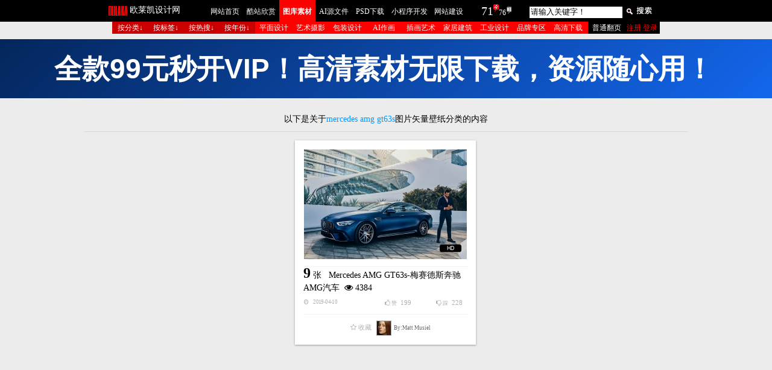

--- FILE ---
content_type: text/html
request_url: https://2008php.com/search.php?gyss=mercedes%20amg%20gt63s&submit.x=15&submit.y=9
body_size: 16478
content:
<!DOCTYPE html PUBLIC "-//W3C//DTD XHTML 1.0 Transitional//EN" "http://www.w3.org/TR/xhtml1/DTD/xhtml1-transitional.dtd">
<html xmlns="http://www.w3.org/1999/xhtml">
<head>
<link rel="shortcut icon" href="/favicon.ico" />
<meta http-equiv="Content-Type" content="text/html; charset=utf8"/>




<title>mercedes amg gt63s图片大全-mercedes amg gt63s桌面壁纸-mercedes amg gt63s高清大图-mercedes amg gt63s矢量素材下载</title>
<link href="/xin2020.css" rel="stylesheet" type="text/css" />
<link href="/css/font-awesome.css" rel="stylesheet" type="text/css" />
<link rel="icon" sizes="any" mask href="https://www.2008php.com/favicon.png">
<meta name="keywords" content="mercedes amg gt63s图片,mercedes amg gt63s壁纸,mercedes amg gt63s图库素材,mercedes amg gt63s图片大全,mercedes amg gt63s矢量素材,mercedes amg gt63s矢量图,mercedes amg gt63s图片下载" />
<meta name="description" content="以下是欧莱凯设计网精心为您搜索整理的的mercedes amg gt63s图片，mercedes amg gt63s矢量素材专辑，高清晰无水印mercedes amg gt63s桌面壁纸。" />

<script src="/js/jquery_cd.js" type="text/javascript"></script>
<script src="/js/javascript_cd.js" type="text/javascript"></script>
<script src="js/jquery.min.js" type="text/javascript"/></script>
<style>
.vip {
  background: black;
  width: 260px;
  height: 100px;
  line-height: 100px;
  color: #FFFFFF;
  position: fixed;
  bottom: 30%;
  left: 50%;
  transition: all 1s;
  opacity: 0;
  border-radius: 30px;
  text-align:center;
}

.vip.success {
  transform: translateY(-100%);
  opacity: 1;


}

</style>
<script>
function vip(id) {
  let div = document.createElement("div");
  div.classList.add("vip");
  div.innerHTML = "抱歉，您还不是VIP会员";
  document.body.appendChild(div);
  setTimeout(function() 
  {
    div.classList.add("success");
      
  }, 10);
  setTimeout(function() 
  {
    document.body.removeChild(div);}, 3000);
   }
</script>
    <script>
function ding(id, top, cook) {
  var div = document.createElement("div");
  div.classList.add("ding-div");
  div.innerHTML = "点赞成功！";
  document.body.appendChild(div);

  // 回调函数，用于处理返回的数据
  function handleResponse(data) {
    div.innerHTML += ' ' + data; // 在"点赞成功！"后面添加返回的数据
  }

  // 发送POST请求并处理返回的数据
  $.post("p2.php", { id: id, topy: top, cook: cook }, function(data) {
    handleResponse(data); // 调用回调函数处理返回的数据
	$("#cai_num" + id).hide(); // 隐藏元素
    $("#ding_num" + id).html('' + data);
  });

  setTimeout(function() {
    div.classList.add("success");
  }, 10);
  setTimeout(function() {
    document.body.removeChild(div);
  }, 3000);
}
</script>

<script>
function cai(id, top, cook) {
  var div = document.createElement("div");
  div.classList.add("ding-div");
  div.innerHTML = "踩成功！";
  document.body.appendChild(div);

  // 回调函数，用于处理返回的数据
  function handleResponse(data) {
    div.innerHTML += ' ' + data; // 在"点赞成功！"后面添加返回的数据
  }

  // 发送POST请求并处理返回的数据
  $.post("p3.php", { id: id, topy: top, cook: cook }, function(data) {
    handleResponse(data); // 调用回调函数处理返回的数据
		$("#ding_num" + id).hide(); // 隐藏元素
    $("#cai_num" + id).html('' + data);
  });

  setTimeout(function() {
    div.classList.add("success");
  }, 10);
  setTimeout(function() {
    document.body.removeChild(div);
  }, 3000);
}
</script>


<script>
function shoucang(id, top, cook) {
  var div = document.createElement("div");
  div.classList.add("ding-div");
  div.innerHTML = "收藏成功！";
  document.body.appendChild(div);

  // 回调函数，用于处理返回的数据
  function handleResponse(data) {
    div.innerHTML += ' ' ; // 在"点赞成功！"后面添加返回的数据
  }

  // 发送POST请求并处理返回的数据
  $.post("p2_shoucang.php", { id: id, topy: top, cook: cook }, function(data) {
    handleResponse(data); // 调用回调函数处理返回的数据
    $("#shoucang_num" + id).html('' + data);
  });

  setTimeout(function() {
    div.classList.add("success");
  }, 10);
  setTimeout(function() {
    document.body.removeChild(div);
  }, 3000);
}
</script>


<script>
function my_pinglun(id,topy,cook){
$.post("p2_shoucang_qingdenglu.php", {id:id,topy:topy,cook:cook},function(data){
$("#my_pinglun_num"+id).html(''+data);//首页的评论，没有登录显示
}); 
}
function shanchu(id,topy,cook){
$.post("delete_images_shoucang.php", {id:id,topy:topy},function(data){
$("#shanchu_num"+id).html(''+data);
}); 
}
</script>
<script src="js/jquery.min.js" type="text/javascript"/></script>
<script>
function do_vote(id,topy,cook){
$.post("p2.php", {id:id,topy:topy,cook:cook},function(data){
$("#num_"+id).html('喜欢√'+data);
$("#vote_"+id).html('谢谢！');
}); 
}

function do_reset(){
$.post("p2.php", {action:'reset'},function(data){
if(data=='refrash'){
location.href='#';
}
}); 
}


function do_taoyan(id,topy,cook){
$.post("p3.php", {id:id,topy:topy,cook:cook},function(data){
$("#num2_"+id).html('讨厌√'+data);
$("#vote_"+id).html('您已经投过票了');
}); 
}

function do_reset(){
$.post("p3.php", {action:'reset'},function(data){
if(data=='refrash'){
location.href='#';
}
}); 
}
</script>
<meta http-equiv="X-UA-Compatible" content="IE=edge,chrome=1"/>
<meta name="renderer" content="webkit"/>
<link href="/xin2023.css" rel="stylesheet" type="text/css"/>
<link href="/css/font-awesome.css" rel="stylesheet" type="text/css"/>
<link rel="icon" sizes="any" mask href="/favicon.png">
<meta name="mobile-agent" content="format=html5; url=https://m.2008php.com/">
<meta name="keywords" content="欧美图片,摄影图片,图库素材,矢量素材下载,背景图,风景图片,电脑桌面壁纸,室内设计图,国外建筑图片,网络科技图片,动物图片,植物花卉图片,大自然摄影图片,彩妆人像摄影,产品工业设计图,插画设计,AI元素下载,EPS矢量素材,高清海报壁纸,短视频图片,抖音视频图片,图片文案" />
<meta name="description" content="欧莱凯设计网_致力于分享欧美高清摄影设计壁纸图片素材与酷站欣赏!" />
<script src="/js/jquery_cd.js" type="text/javascript"></script>
<script src="/js/javascript_cd.js" type="text/javascript"></script>
<script src="/js/jquery.min.js" type="text/javascript"/></script>
<script>
function ding(id, top, cook) {
  var div = document.createElement("div");
  div.classList.add("ding-div");
  div.innerHTML = "点赞成功！";
  document.body.appendChild(div);

  // 回调函数，用于处理返回的数据
  function handleResponse(data) {
    div.innerHTML += ' ' + data; // 在"点赞成功！"后面添加返回的数据
  }

  // 发送POST请求并处理返回的数据
  $.post("p2.php", { id: id, topy: top, cook: cook }, function(data) {
    handleResponse(data); // 调用回调函数处理返回的数据
	$("#cai_num" + id).hide(); // 隐藏元素
    $("#ding_num" + id).html('' + data);
  });

  setTimeout(function() {
    div.classList.add("success");
  }, 10);
  setTimeout(function() {
    document.body.removeChild(div);
  }, 3000);
}
</script>

<script>
function cai(id, top, cook) {
  var div = document.createElement("div");
  div.classList.add("ding-div");
  div.innerHTML = "踩成功！";
  document.body.appendChild(div);

  // 回调函数，用于处理返回的数据
  function handleResponse(data) {
    div.innerHTML += ' ' + data; // 在"点赞成功！"后面添加返回的数据
  }

  // 发送POST请求并处理返回的数据
  $.post("p3.php", { id: id, topy: top, cook: cook }, function(data) {
    handleResponse(data); // 调用回调函数处理返回的数据
		$("#ding_num" + id).hide(); // 隐藏元素
    $("#cai_num" + id).html('' + data);
  });

  setTimeout(function() {
    div.classList.add("success");
  }, 10);
  setTimeout(function() {
    document.body.removeChild(div);
  }, 3000);
}
</script>

<script>
function shoucang(id, top, cook) {
  var div = document.createElement("div");
  div.classList.add("ding-div");
  div.innerHTML = "请登录再收藏！";
  document.body.appendChild(div);

  // 回调函数，用于处理返回的数据
  function handleResponse(data) {
    div.innerHTML += ' ' ; // 在"点赞成功！"后面添加返回的数据
  }

  // 发送POST请求并处理返回的数据
  $.post("p2_shoucang.php", { id: id, topy: top, cook: cook }, function(data) {
    handleResponse(data); // 调用回调函数处理返回的数据
    $("#shoucang_num" + id).html('' + data);
  });

  setTimeout(function() {
    div.classList.add("success");
  }, 10);
  setTimeout(function() {
    document.body.removeChild(div);
  }, 3000);
}
</script>
<script>
function my_pinglun(id,topy,cook){
$.post("p2_shoucang_qingdenglu.php", {id:id,topy:topy,cook:cook},function(data){
$("#my_pinglun_num"+id).html(''+data);//首页的评论，没有登录显示
}); 
}
function shanchu(id,topy,cook){
$.post("delete_images_shoucang.php", {id:id,topy:topy},function(data){
$("#shanchu_num"+id).html(''+data);
}); 
}

function shanchuwodexiazai(id,topy,cook){
$.post("delete_images_wodexiazai.php", {id:id,topy:topy},function(data){
$("#shanchu_num"+id).html(''+data);
}); 
}
</script>




</head>
<body>
<div id="topNav"><link href="/tipswindown.css" rel="stylesheet" type="text/css" />
<script type="text/javascript" src="/js/jquery.js"></script>
<script type="text/javascript" src="/js/tipswindown.js"></script>
<script type="text/javascript">
$(document).ready(function() {
    $("#sigema").click(function(){
tipsWindown("欧莱凯酷站欣赏-用户登录窗口","url:get?/sigema.php","1200","420","true","","true","text");
return false;
});
        $("#sigema2").click(function(){
tipsWindown("欧莱凯酷站欣赏-用户登录窗口","url:get?/sigema.php","1200","420","true","","true","text");
return false;
});
    $("#sigema3").click(function(){
tipsWindown("欧莱凯酷站欣赏-用户登录窗口","url:get?/sigema.php","1200","420","true","","true","text");
return false;
});
	
$("#huiyuan").click(function(){
tipsWindown("欧莱凯图库素材-用户登录窗口","url:get?/login.php","570","220","true","","true","text");
return false;
});
 });
 
  function openwindow(url,name,iWidth,iHeight)
 {
  var url;                                 //转向网页的地址;
  var name;                           //网页名称，可为空;
  var iWidth;                          //弹出窗口的宽度;
  var iHeight;                        //弹出窗口的高度;
  var iTop = (window.screen.availHeight-30-iHeight)/2;       //获得窗口的垂直位置;
  var iLeft = (window.screen.availWidth-10-iWidth)/2;           //获得窗口的水平位置;
  window.open(url,name,'height='+iHeight+',,innerHeight='+iHeight+',width='+iWidth+',innerWidth='+iWidth+',top='+iTop+',left='+iLeft+',toolbar=no,menubar=no,scrollbars=auto,resizeable=no,location=no,status=no');
 }
</script>
<style>
.ding-div {
  background: black;
  width: 160px;
  height: 100px;
  line-height: 100px;
  color: #FFFFFF;
  position: fixed;
  bottom: 0;
  left: 50%;
  transition: all 1s;
  opacity: 0;
  border-radius: 30px;
  text-align:center;
}

.ding-div.success {
  transform: translateY(-100%);
  opacity: 1;
}
</style>
<div id="daohang_bg"><!--大黑色导航开始-->
<div id="zhongjian"><!--中间导航开始-->
<div id="logo"><li style="color:#FFF; margin-left:43px; font-size:14px; font-family: Microsoft Yahei; margin-top:8px;">欧莱凯设计网</li></div>
<div id="wenzi">
<ul style="margin-left:35px">
<li ><a href="https://www.2008php.com"class="daohangzi" title="点击查看欧莱凯设计网主站">网站首页</a></li>
<li ><a href="https://web.2008php.com" target="_blank"  title="点击查看欧莱凯设计网酷站欣赏栏目" class="daohangzi">酷站欣赏</a></li>
<li class="daohang_kuzhan"><a href="https://www.2008php.com" class="daohangzi_cu"title="点击查看欧莱凯设计图库素材栏目">图库素材</a></li>
<li ><a href="/?topy=13&dz=1" target="_blank"  class="daohangzi"  title="点击查看AI·EPS分层源文件下载">AI源文件</a></li>
<li ><a href="https://psd.2008php.com" target="_blank"  class="daohangzi" title="点击查看欧莱凯设计网PSD下载栏目">PSD下载</a></li>
<li style="width:71px"><a href="https://www.2008php.com/xiaochengxu.php" class="daohangzi"target="_blank" title="点击查看微信小程序开发设计">小程序开发</a></li>
<li ><a href="https://2008php.com/wangzhanweihu.php" target="_blank" class="daohangzi" title="点击查看欧莱凯设计网-网站建设栏目">网站建设</a></li>
</ul>
</div>
<div id="gengxinshuzi"><ul><li><a href="/xNew.php?topy=2026-01-22" target="_blank" class="pv_shuzi" title="点击查看2026-01-22上传的图库素材">71</a><img src="/images/jt.jpg" alt="点击查看2026-01-22上传的图库素材"/><a href="/xNew.php?topy=2026-01-21" target="_blank" class="daohangzi" title="点击查看2026-01-21上传的图库素材">76</a><img src="/images/zt.jpg" alt="点击查看2026-01-21上传的图库素材"/></li></ul></div>
<div id="sousuo"><!--中间搜索开始-->
<ul>
<li class="daohangzi">
<div id = "search">

<FORM action="search.php" method=get >
  <INPUT class=k onblur=if(!value){value=defaultValue;} onFocus="this.value=''" 
value="请输入关键字！"
name="gyss" id="gyss" size="20"><input name="submit" type="image" value="ee"  src="images/s.jpg" alt="点击进行搜索"  style="margin-top:10px; margin-left:5px;"/>
</FORM>

</div>



</li>
</ul>
</div>
</div><!--中间搜索结束-->
</div><!--大黑色导航结束-->
<div id="tukufenlei"><!--PSD网页模版大导航开始-->
<div id="sange_tuku">
<div class="sange_1_tuku">
<script type="text/javascript">
		sfHover = function() {
		var sfEls = document.getElementById("navMenu").getElementsByTagName("LI");
		for (var i=0; i<sfEls.length; i++) {
		sfEls[i].onmouseover=function() {
		this.className+=" sfhover";
		}
		sfEls[i].onmouseout=function() {
		this.className=this.className.replace(new RegExp(" sfhover\\b"), "");
		}
		}
		}
		if (window.attachEvent) window.attachEvent("onload", sfHover);
		</script>
<div id="navMenu">
<UL class="menu1">
<li class="navthis8"><a href="#" title="按行业类型搜素图库素材" class="chunheise">按分类↓</a>
        <ul style="WIDTH: 55px">
<li class="daohangzi"><a href="https://www.2008php.com"  class="daohangzi" title="查看全部酷图-文本方式">欧美酷图</a></li>
<li class="daohangzi"><a href="/?topy=13&dz=" class="daohangzi" title="查看AI·EPS分层源文件">AI源文件</a></li>
<li class="daohangzi"><a href="/?topy=1&dz=" class="daohangzi" title="查看平面设计">平面设计</a></li>
<li class="daohangzi"><a href="/?topy=2&dz=" class="daohangzi" title="查看艺术摄影">艺术摄影</a></li>
<li class="daohangzi"><a href="/?topy=18&dz=" class="daohangzi" title="查看AI作画">AI作画</a></li>
<li class="daohangzi"><a href="/?topy=3&dz=" class="daohangzi"  title="查看包装设计">包装设计</a></li>
<li class="daohangzi"><a href="/?topy=4&dz=" class="daohangzi"  title="查看时装展示">时装展示</a></li>
<li class="daohangzi"><a href="/?topy=5&dz=" class="daohangzi"  title="查看手机APP界面UI设计">APP界面</a></li>
<li class="daohangzi"><a href="/?topy=6&dz=" class="daohangzi"  title="查看韩国素材">韩国素材</a></li>
<li class="daohangzi"><a href="/?topy=7&dz=" class="daohangzi"  title="查看插画艺术">插画艺术</a></li>
<li class="daohangzi"><a href="/?topy=11&dz=" class="daohangzi" title="查看家居建筑">家居建筑</a></li>
<li class="daohangzi"><a href="/?topy=12&dz=" class="daohangzi"  title="查看工业设计">工业设计</a></li>
<li class="daohangzi"><a href="/?topy=10&dz=" class="daohangzi" title="查看UI品牌设计">品牌专区</a></li>
<li class="daohangzi"><a href="/?topy=8&dz=" class="daohangzi" title="查看LOGO形象标志">标志徽标</a></li>
        </ul>
    </li>
    <li class="navthis1"><a href='#' title="按图库标签搜索图库素材" class="chunheise">按标签↓</a>
<ul style="WIDTH: 721px">
<li><a href="/Design_search.php?id=560&dz=" class="chunheise" title="点击查看TAG标签为圣诞节素材的酷图素材" target="_blank">圣诞节素材</a></li>
<li><a href="/Design_search.php?id=559&dz=" class="chunheise" title="点击查看TAG标签为2026的酷图素材" target="_blank">2026</a></li>
<li><a href="/Design_search.php?id=558&dz=" class="chunheise" title="点击查看TAG标签为中秋节的酷图素材" target="_blank">中秋节</a></li>
<li><a href="/Design_search.php?id=557&dz=" class="chunheise" title="点击查看TAG标签为跨年字的酷图素材" target="_blank">跨年字</a></li>
<li><a href="/Design_search.php?id=556&dz=" class="chunheise" title="点击查看TAG标签为吊床的酷图素材" target="_blank">吊床</a></li>
<li><a href="/Design_search.php?id=555&dz=" class="chunheise" title="点击查看TAG标签为晚礼服的酷图素材" target="_blank">晚礼服</a></li>
<li><a href="/Design_search.php?id=554&dz=" class="chunheise" title="点击查看TAG标签为螺丝的酷图素材" target="_blank">螺丝</a></li>
<li><a href="/Design_search.php?id=553&dz=" class="chunheise" title="点击查看TAG标签为毛毛虫的酷图素材" target="_blank">毛毛虫</a></li>
<li><a href="/Design_search.php?id=552&dz=" class="chunheise" title="点击查看TAG标签为香蕉的酷图素材" target="_blank">香蕉</a></li>
<li><a href="/Design_search.php?id=551&dz=" class="chunheise" title="点击查看TAG标签为风车的酷图素材" target="_blank">风车</a></li>
<li><a href="/Design_search.php?id=550&dz=" class="chunheise" title="点击查看TAG标签为果仁的酷图素材" target="_blank">果仁</a></li>
<li><a href="/Design_search.php?id=549&dz=" class="chunheise" title="点击查看TAG标签为核桃的酷图素材" target="_blank">核桃</a></li>
<li><a href="/Design_search.php?id=548&dz=" class="chunheise" title="点击查看TAG标签为牙套的酷图素材" target="_blank">牙套</a></li>
<li><a href="/Design_search.php?id=547&dz=" class="chunheise" title="点击查看TAG标签为开瓶器的酷图素材" target="_blank">开瓶器</a></li>
<li><a href="/Design_search.php?id=546&dz=" class="chunheise" title="点击查看TAG标签为液态花纹的酷图素材" target="_blank">液态花纹</a></li>
<li><a href="/Design_search.php?id=545&dz=" class="chunheise" title="点击查看TAG标签为木勺的酷图素材" target="_blank">木勺</a></li>
<li><a href="/Design_search.php?id=544&dz=" class="chunheise" title="点击查看TAG标签为科研的酷图素材" target="_blank">科研</a></li>
<li><a href="/Design_search.php?id=543&dz=" class="chunheise" title="点击查看TAG标签为实验室的酷图素材" target="_blank">实验室</a></li>
<li><a href="/Design_search.php?id=542&dz=" class="chunheise" title="点击查看TAG标签为试管的酷图素材" target="_blank">试管</a></li>
<li><a href="/Design_search.php?id=541&dz=" class="chunheise" title="点击查看TAG标签为器皿的酷图素材" target="_blank">器皿</a></li>
<li><a href="/Design_search.php?id=540&dz=" class="chunheise" title="点击查看TAG标签为牙刷的酷图素材" target="_blank">牙刷</a></li>
<li><a href="/Design_search.php?id=539&dz=" class="chunheise" title="点击查看TAG标签为朗姆酒的酷图素材" target="_blank">朗姆酒</a></li>
<li><a href="/Design_search.php?id=538&dz=" class="chunheise" title="点击查看TAG标签为爆米花的酷图素材" target="_blank">爆米花</a></li>
<li><a href="/Design_search.php?id=537&dz=" class="chunheise" title="点击查看TAG标签为花生的酷图素材" target="_blank">花生</a></li>
<li><a href="/Design_search.php?id=536&dz=" class="chunheise" title="点击查看TAG标签为气球素材的酷图素材" target="_blank">气球素材</a></li>
<li><a href="/Design_search.php?id=535&dz=" class="chunheise" title="点击查看TAG标签为锤子的酷图素材" target="_blank">锤子</a></li>
<li><a href="/Design_search.php?id=534&dz=" class="chunheise" title="点击查看TAG标签为镊子的酷图素材" target="_blank">镊子</a></li>
<li><a href="/Design_search.php?id=533&dz=" class="chunheise" title="点击查看TAG标签为月球的酷图素材" target="_blank">月球</a></li>
<li><a href="/Design_search.php?id=532&dz=" class="chunheise" title="点击查看TAG标签为优惠的酷图素材" target="_blank">优惠</a></li>
<li><a href="/Design_search.php?id=531&dz=" class="chunheise" title="点击查看TAG标签为打折的酷图素材" target="_blank">打折</a></li>
<li><a href="/Design_search.php?id=530&dz=" class="chunheise" title="点击查看TAG标签为包角的酷图素材" target="_blank">包角</a></li>
<li><a href="/Design_search.php?id=529&dz=" class="chunheise" title="点击查看TAG标签为步骤图表的酷图素材" target="_blank">步骤图表</a></li>
<li><a href="/Design_search.php?id=528&dz=" class="chunheise" title="点击查看TAG标签为航拍的酷图素材" target="_blank">航拍</a></li>
<li><a href="/Design_search.php?id=527&dz=" class="chunheise" title="点击查看TAG标签为绣球的酷图素材" target="_blank">绣球</a></li>
<li><a href="/Design_search.php?id=526&dz=" class="chunheise" title="点击查看TAG标签为舞台的酷图素材" target="_blank">舞台</a></li>
<li><a href="/Design_search.php?id=525&dz=" class="chunheise" title="点击查看TAG标签为拔牙工具的酷图素材" target="_blank">拔牙工具</a></li>
<li><a href="/Design_search.php?id=524&dz=" class="chunheise" title="点击查看TAG标签为UFO的酷图素材" target="_blank">UFO</a></li>
<li><a href="/Design_search.php?id=523&dz=" class="chunheise" title="点击查看TAG标签为蜂鸟的酷图素材" target="_blank">蜂鸟</a></li>
<li><a href="/Design_search.php?id=522&dz=" class="chunheise" title="点击查看TAG标签为病毒素材的酷图素材" target="_blank">病毒素材</a></li>
<li><a href="/Design_search.php?id=521&dz=" class="chunheise" title="点击查看TAG标签为新冠病毒的酷图素材" target="_blank">新冠病毒</a></li>
<li><a href="/Design_search.php?id=520&dz=" class="chunheise" title="点击查看TAG标签为口罩素材的酷图素材" target="_blank">口罩素材</a></li>
<li><a href="/Design_search.php?id=519&dz=" class="chunheise" title="点击查看TAG标签为太阳花的酷图素材" target="_blank">太阳花</a></li>
<li><a href="/Design_search.php?id=518&dz=" class="chunheise" title="点击查看TAG标签为雨伞的酷图素材" target="_blank">雨伞</a></li>
<li><a href="/Design_search.php?id=517&dz=" class="chunheise" title="点击查看TAG标签为蓝莓的酷图素材" target="_blank">蓝莓</a></li>
<li><a href="/Design_search.php?id=516&dz=" class="chunheise" title="点击查看TAG标签为丹霞山的酷图素材" target="_blank">丹霞山</a></li>
<li><a href="/Design_search.php?id=515&dz=" class="chunheise" title="点击查看TAG标签为老虎钳的酷图素材" target="_blank">老虎钳</a></li>
<li><a href="/Design_search.php?id=514&dz=" class="chunheise" title="点击查看TAG标签为起子的酷图素材" target="_blank">起子</a></li>
<li><a href="/Design_search.php?id=513&dz=" class="chunheise" title="点击查看TAG标签为电钻的酷图素材" target="_blank">电钻</a></li>
<li><a href="/Design_search.php?id=512&dz=" class="chunheise" title="点击查看TAG标签为鱿鱼的酷图素材" target="_blank">鱿鱼</a></li>
<li><a href="/Design_search.php?id=511&dz=" class="chunheise" title="点击查看TAG标签为牛油果的酷图素材" target="_blank">牛油果</a></li>
<li><a href="/Design_search.php?id=510&dz=" class="chunheise" title="点击查看TAG标签为衣柜的酷图素材" target="_blank">衣柜</a></li>
<li><a href="/Design_search.php?id=509&dz=" class="chunheise" title="点击查看TAG标签为线条的酷图素材" target="_blank">线条</a></li>
<li><a href="/Design_search.php?id=508&dz=" class="chunheise" title="点击查看TAG标签为假肢的酷图素材" target="_blank">假肢</a></li>
<li><a href="/Design_search.php?id=507&dz=" class="chunheise" title="点击查看TAG标签为洋葱的酷图素材" target="_blank">洋葱</a></li>
<li><a href="/Design_search.php?id=506&dz=" class="chunheise" title="点击查看TAG标签为腰果的酷图素材" target="_blank">腰果</a></li>
<li><a href="/Design_search.php?id=505&dz=" class="chunheise" title="点击查看TAG标签为开心果的酷图素材" target="_blank">开心果</a></li>
<li><a href="/Design_search.php?id=504&dz=" class="chunheise" title="点击查看TAG标签为笔记本电脑的酷图素材" target="_blank">笔记本电脑</a></li>
<li><a href="/Design_search.php?id=503&dz=" class="chunheise" title="点击查看TAG标签为鼠标的酷图素材" target="_blank">鼠标</a></li>
<li><a href="/Design_search.php?id=502&dz=" class="chunheise" title="点击查看TAG标签为特斯拉的酷图素材" target="_blank">特斯拉</a></li>
<li><a href="/Design_search.php?id=501&dz=" class="chunheise" title="点击查看TAG标签为领克的酷图素材" target="_blank">领克</a></li>
<li><a href="/Design_search.php?id=500&dz=" class="chunheise" title="点击查看TAG标签为西服的酷图素材" target="_blank">西服</a></li>
<li><a href="/Design_search.php?id=499&dz=" class="chunheise" title="点击查看TAG标签为摩天轮的酷图素材" target="_blank">摩天轮</a></li>
<li><a href="/Design_search.php?id=498&dz=" class="chunheise" title="点击查看TAG标签为蜘蛛的酷图素材" target="_blank">蜘蛛</a></li>
<li><a href="/Design_search.php?id=497&dz=" class="chunheise" title="点击查看TAG标签为手电筒的酷图素材" target="_blank">手电筒</a></li>
<li><a href="/Design_search.php?id=496&dz=" class="chunheise" title="点击查看TAG标签为麋鹿的酷图素材" target="_blank">麋鹿</a></li>
<li><a href="/Design_search.php?id=495&dz=" class="chunheise" title="点击查看TAG标签为团结的酷图素材" target="_blank">团结</a></li>
<li><a href="/Design_search.php?id=494&dz=" class="chunheise" title="点击查看TAG标签为iphone12的酷图素材" target="_blank">iphone12</a></li>
<li><a href="/Design_search.php?id=493&dz=" class="chunheise" title="点击查看TAG标签为拳头的酷图素材" target="_blank">拳头</a></li>
<li><a href="/Design_search.php?id=492&dz=" class="chunheise" title="点击查看TAG标签为榴莲的酷图素材" target="_blank">榴莲</a></li>
<li><a href="/Design_search.php?id=491&dz=" class="chunheise" title="点击查看TAG标签为油桃的酷图素材" target="_blank">油桃</a></li>
<li><a href="/Design_search.php?id=490&dz=" class="chunheise" title="点击查看TAG标签为水母的酷图素材" target="_blank">水母</a></li>
<li><a href="/Design_search.php?id=489&dz=" class="chunheise" title="点击查看TAG标签为无花果的酷图素材" target="_blank">无花果</a></li>
<li><a href="/Design_search.php?id=488&dz=" class="chunheise" title="点击查看TAG标签为指甲油的酷图素材" target="_blank">指甲油</a></li>
<li><a href="/Design_search.php?id=487&dz=" class="chunheise" title="点击查看TAG标签为鸮的酷图素材" target="_blank">鸮</a></li>
<li><a href="/Design_search.php?id=486&dz=" class="chunheise" title="点击查看TAG标签为剪纸的酷图素材" target="_blank">剪纸</a></li>
<li><a href="/Design_search.php?id=485&dz=" class="chunheise" title="点击查看TAG标签为牛年的酷图素材" target="_blank">牛年</a></li>
<li><a href="/Design_search.php?id=484&dz=" class="chunheise" title="点击查看TAG标签为新年快乐的酷图素材" target="_blank">新年快乐</a></li>
<li><a href="/Design_search.php?id=483&dz=" class="chunheise" title="点击查看TAG标签为金星的酷图素材" target="_blank">金星</a></li>
<li><a href="/Design_search.php?id=482&dz=" class="chunheise" title="点击查看TAG标签为快餐的酷图素材" target="_blank">快餐</a></li>
<li><a href="/Design_search.php?id=481&dz=" class="chunheise" title="点击查看TAG标签为工具素材的酷图素材" target="_blank">工具素材</a></li>
<li><a href="/Design_search.php?id=480&dz=" class="chunheise" title="点击查看TAG标签为园艺的酷图素材" target="_blank">园艺</a></li>
<li><a href="/Design_search.php?id=479&dz=" class="chunheise" title="点击查看TAG标签为铁锹的酷图素材" target="_blank">铁锹</a></li>
<li><a href="/Design_search.php?id=478&dz=" class="chunheise" title="点击查看TAG标签为威士忌的酷图素材" target="_blank">威士忌</a></li>
<li><a href="/Design_search.php?id=477&dz=" class="chunheise" title="点击查看TAG标签为鸡尾酒的酷图素材" target="_blank">鸡尾酒</a></li>
<li><a href="/Design_search.php?id=476&dz=" class="chunheise" title="点击查看TAG标签为雪糕的酷图素材" target="_blank">雪糕</a></li>
<li><a href="/Design_search.php?id=475&dz=" class="chunheise" title="点击查看TAG标签为药品的酷图素材" target="_blank">药品</a></li>
<li><a href="/Design_search.php?id=474&dz=" class="chunheise" title="点击查看TAG标签为药片的酷图素材" target="_blank">药片</a></li>
<li><a href="/Design_search.php?id=473&dz=" class="chunheise" title="点击查看TAG标签为蛋白质的酷图素材" target="_blank">蛋白质</a></li>
<li><a href="/Design_search.php?id=472&dz=" class="chunheise" title="点击查看TAG标签为胶囊的酷图素材" target="_blank">胶囊</a></li>
<li><a href="/Design_search.php?id=471&dz=" class="chunheise" title="点击查看TAG标签为卫生所的酷图素材" target="_blank">卫生所</a></li>
<li><a href="/Design_search.php?id=470&dz=" class="chunheise" title="点击查看TAG标签为镶牙的酷图素材" target="_blank">镶牙</a></li>
<li><a href="/Design_search.php?id=469&dz=" class="chunheise" title="点击查看TAG标签为瓷器的酷图素材" target="_blank">瓷器</a></li>
<li><a href="/Design_search.php?id=468&dz=" class="chunheise" title="点击查看TAG标签为陶罐的酷图素材" target="_blank">陶罐</a></li>
<li><a href="/Design_search.php?id=467&dz=" class="chunheise" title="点击查看TAG标签为不粘锅的酷图素材" target="_blank">不粘锅</a></li>
<li><a href="/Design_search.php?id=466&dz=" class="chunheise" title="点击查看TAG标签为空间设计的酷图素材" target="_blank">空间设计</a></li>
<li><a href="/Design_search.php?id=465&dz=" class="chunheise" title="点击查看TAG标签为头盔的酷图素材" target="_blank">头盔</a></li>
<li><a href="/Design_search.php?id=464&dz=" class="chunheise" title="点击查看TAG标签为银行卡的酷图素材" target="_blank">银行卡</a></li>
<li><a href="/Design_search.php?id=463&dz=" class="chunheise" title="点击查看TAG标签为西餐的酷图素材" target="_blank">西餐</a></li>
<li><a href="/Design_search.php?id=462&dz=" class="chunheise" title="点击查看TAG标签为日出的酷图素材" target="_blank">日出</a></li>
<li><a href="/Design_search.php?id=461&dz=" class="chunheise" title="点击查看TAG标签为沙滩的酷图素材" target="_blank">沙滩</a></li>
<li><a href="/Design_search.php?id=460&dz=" class="chunheise" title="点击查看TAG标签为蓝海的酷图素材" target="_blank">蓝海</a></li>
<li><a href="/Design_search.php?id=459&dz=" class="chunheise" title="点击查看TAG标签为光轨的酷图素材" target="_blank">光轨</a></li>
<li><a href="/Design_search.php?id=458&dz=" class="chunheise" title="点击查看TAG标签为射灯的酷图素材" target="_blank">射灯</a></li>
<li><a href="/Design_search.php?id=457&dz=" class="chunheise" title="点击查看TAG标签为卡片素材的酷图素材" target="_blank">卡片素材</a></li>
<li><a href="/Design_search.php?id=456&dz=" class="chunheise" title="点击查看TAG标签为贺卡素材的酷图素材" target="_blank">贺卡素材</a></li>
<li><a href="/Design_search.php?id=455&dz=" class="chunheise" title="点击查看TAG标签为T恤衫的酷图素材" target="_blank">T恤衫</a></li>
<li><a href="/Design_search.php?id=454&dz=" class="chunheise" title="点击查看TAG标签为雨靴的酷图素材" target="_blank">雨靴</a></li>
<li><a href="/Design_search.php?id=453&dz=" class="chunheise" title="点击查看TAG标签为护士的酷图素材" target="_blank">护士</a></li>
<li><a href="/Design_search.php?id=452&dz=" class="chunheise" title="点击查看TAG标签为口罩的酷图素材" target="_blank">口罩</a></li>
<li><a href="/Design_search.php?id=451&dz=" class="chunheise" title="点击查看TAG标签为口腔的酷图素材" target="_blank">口腔</a></li>
<li><a href="/Design_search.php?id=450&dz=" class="chunheise" title="点击查看TAG标签为假牙的酷图素材" target="_blank">假牙</a></li>
<li><a href="/Design_search.php?id=449&dz=" class="chunheise" title="点击查看TAG标签为化妆品素材的酷图素材" target="_blank">化妆品素材</a></li>
<li><a href="/Design_search.php?id=448&dz=" class="chunheise" title="点击查看TAG标签为瓶子素材的酷图素材" target="_blank">瓶子素材</a></li>
<li><a href="/Design_search.php?id=447&dz=" class="chunheise" title="点击查看TAG标签为面膜的酷图素材" target="_blank">面膜</a></li>
<li><a href="/Design_search.php?id=446&dz=" class="chunheise" title="点击查看TAG标签为比基尼的酷图素材" target="_blank">比基尼</a></li>
<li><a href="/Design_search.php?id=445&dz=" class="chunheise" title="点击查看TAG标签为banana的酷图素材" target="_blank">banana</a></li>
<li><a href="/Design_search.php?id=444&dz=" class="chunheise" title="点击查看TAG标签为曲线素材的酷图素材" target="_blank">曲线素材</a></li>
<li><a href="/Design_search.php?id=443&dz=" class="chunheise" title="点击查看TAG标签为金箔素材的酷图素材" target="_blank">金箔素材</a></li>
<li><a href="/Design_search.php?id=442&dz=" class="chunheise" title="点击查看TAG标签为礼品素材的酷图素材" target="_blank">礼品素材</a></li>
<li><a href="/Design_search.php?id=441&dz=" class="chunheise" title="点击查看TAG标签为圣诞节礼盒的酷图素材" target="_blank">圣诞节礼盒</a></li>
<li><a href="/Design_search.php?id=440&dz=" class="chunheise" title="点击查看TAG标签为2021的酷图素材" target="_blank">2021</a></li>
<li><a href="/Design_search.php?id=439&dz=" class="chunheise" title="点击查看TAG标签为绚丽的酷图素材" target="_blank">绚丽</a></li>
<li><a href="/Design_search.php?id=438&dz=" class="chunheise" title="点击查看TAG标签为五彩的酷图素材" target="_blank">五彩</a></li>
<li><a href="/Design_search.php?id=437&dz=" class="chunheise" title="点击查看TAG标签为炫彩的酷图素材" target="_blank">炫彩</a></li>
<li><a href="/Design_search.php?id=436&dz=" class="chunheise" title="点击查看TAG标签为旗帜的酷图素材" target="_blank">旗帜</a></li>
<li><a href="/Design_search.php?id=435&dz=" class="chunheise" title="点击查看TAG标签为楼书的酷图素材" target="_blank">楼书</a></li>
<li><a href="/Design_search.php?id=434&dz=" class="chunheise" title="点击查看TAG标签为霓虹灯的酷图素材" target="_blank">霓虹灯</a></li>
<li><a href="/Design_search.php?id=433&dz=" class="chunheise" title="点击查看TAG标签为长发女子的酷图素材" target="_blank">长发女子</a></li>
<li><a href="/Design_search.php?id=432&dz=" class="chunheise" title="点击查看TAG标签为长发美女的酷图素材" target="_blank">长发美女</a></li>
<li><a href="/Design_search.php?id=431&dz=" class="chunheise" title="点击查看TAG标签为遛狗的酷图素材" target="_blank">遛狗</a></li>
<li><a href="/Design_search.php?id=430&dz=" class="chunheise" title="点击查看TAG标签为精英的酷图素材" target="_blank">精英</a></li>
<li><a href="/Design_search.php?id=429&dz=" class="chunheise" title="点击查看TAG标签为上班族的酷图素材" target="_blank">上班族</a></li>
<li><a href="/Design_search.php?id=428&dz=" class="chunheise" title="点击查看TAG标签为菜谱的酷图素材" target="_blank">菜谱</a></li>
<li><a href="/Design_search.php?id=427&dz=" class="chunheise" title="点击查看TAG标签为菜单的酷图素材" target="_blank">菜单</a></li>
<li><a href="/Design_search.php?id=426&dz=" class="chunheise" title="点击查看TAG标签为iphone11的酷图素材" target="_blank">iphone11</a></li>
<li><a href="/Design_search.php?id=425&dz=" class="chunheise" title="点击查看TAG标签为咖啡馆的酷图素材" target="_blank">咖啡馆</a></li>
<li><a href="/Design_search.php?id=424&dz=" class="chunheise" title="点击查看TAG标签为咖啡厅的酷图素材" target="_blank">咖啡厅</a></li>
<li><a href="/Design_search.php?id=423&dz=" class="chunheise" title="点击查看TAG标签为专家的酷图素材" target="_blank">专家</a></li>
<li><a href="/Design_search.php?id=422&dz=" class="chunheise" title="点击查看TAG标签为牙医的酷图素材" target="_blank">牙医</a></li>
<li><a href="/Design_search.php?id=421&dz=" class="chunheise" title="点击查看TAG标签为牙科的酷图素材" target="_blank">牙科</a></li>
<li><a href="/Design_search.php?id=420&dz=" class="chunheise" title="点击查看TAG标签为雕鸮的酷图素材" target="_blank">雕鸮</a></li>
<li><a href="/Design_search.php?id=419&dz=" class="chunheise" title="点击查看TAG标签为徽标的酷图素材" target="_blank">徽标</a></li>
<li><a href="/Design_search.php?id=418&dz=" class="chunheise" title="点击查看TAG标签为医院的酷图素材" target="_blank">医院</a></li>
<li><a href="/Design_search.php?id=417&dz=" class="chunheise" title="点击查看TAG标签为医疗设备的酷图素材" target="_blank">医疗设备</a></li>
<li><a href="/Design_search.php?id=416&dz=" class="chunheise" title="点击查看TAG标签为体检的酷图素材" target="_blank">体检</a></li>
<li><a href="/Design_search.php?id=415&dz=" class="chunheise" title="点击查看TAG标签为眼影的酷图素材" target="_blank">眼影</a></li>
<li><a href="/Design_search.php?id=414&dz=" class="chunheise" title="点击查看TAG标签为睫毛的酷图素材" target="_blank">睫毛</a></li>
<li><a href="/Design_search.php?id=413&dz=" class="chunheise" title="点击查看TAG标签为眉毛的酷图素材" target="_blank">眉毛</a></li>
<li><a href="/Design_search.php?id=412&dz=" class="chunheise" title="点击查看TAG标签为3D的酷图素材" target="_blank">3D</a></li>
<li><a href="/Design_search.php?id=411&dz=" class="chunheise" title="点击查看TAG标签为立体字的酷图素材" target="_blank">立体字</a></li>
<li><a href="/Design_search.php?id=410&dz=" class="chunheise" title="点击查看TAG标签为电商的酷图素材" target="_blank">电商</a></li>
<li><a href="/Design_search.php?id=409&dz=" class="chunheise" title="点击查看TAG标签为物流的酷图素材" target="_blank">物流</a></li>
<li><a href="/Design_search.php?id=408&dz=" class="chunheise" title="点击查看TAG标签为箭头的酷图素材" target="_blank">箭头</a></li>
<li><a href="/Design_search.php?id=407&dz=" class="chunheise" title="点击查看TAG标签为指纹的酷图素材" target="_blank">指纹</a></li>
<li><a href="/Design_search.php?id=406&dz=" class="chunheise" title="点击查看TAG标签为粮食的酷图素材" target="_blank">粮食</a></li>
<li><a href="/Design_search.php?id=405&dz=" class="chunheise" title="点击查看TAG标签为香米的酷图素材" target="_blank">香米</a></li>
<li><a href="/Design_search.php?id=404&dz=" class="chunheise" title="点击查看TAG标签为铅笔的酷图素材" target="_blank">铅笔</a></li>
<li><a href="/Design_search.php?id=403&dz=" class="chunheise" title="点击查看TAG标签为新年的酷图素材" target="_blank">新年</a></li>
<li><a href="/Design_search.php?id=402&dz=" class="chunheise" title="点击查看TAG标签为贺岁的酷图素材" target="_blank">贺岁</a></li>
<li><a href="/Design_search.php?id=401&dz=" class="chunheise" title="点击查看TAG标签为AI的酷图素材" target="_blank">AI</a></li>
<li><a href="/Design_search.php?id=400&dz=" class="chunheise" title="点击查看TAG标签为身份证的酷图素材" target="_blank">身份证</a></li>
<li><a href="/Design_search.php?id=399&dz=" class="chunheise" title="点击查看TAG标签为撕边的酷图素材" target="_blank">撕边</a></li>
<li><a href="/Design_search.php?id=398&dz=" class="chunheise" title="点击查看TAG标签为车流的酷图素材" target="_blank">车流</a></li>
<li><a href="/Design_search.php?id=397&dz=" class="chunheise" title="点击查看TAG标签为烟的酷图素材" target="_blank">烟</a></li>
<li><a href="/Design_search.php?id=396&dz=" class="chunheise" title="点击查看TAG标签为螺旋的酷图素材" target="_blank">螺旋</a></li>
<li><a href="/Design_search.php?id=395&dz=" class="chunheise" title="点击查看TAG标签为细胞的酷图素材" target="_blank">细胞</a></li>
<li><a href="/Design_search.php?id=394&dz=" class="chunheise" title="点击查看TAG标签为指甲的酷图素材" target="_blank">指甲</a></li>
<li><a href="/Design_search.php?id=393&dz=" class="chunheise" title="点击查看TAG标签为健身房的酷图素材" target="_blank">健身房</a></li>
<li><a href="/Design_search.php?id=392&dz=" class="chunheise" title="点击查看TAG标签为曲线的酷图素材" target="_blank">曲线</a></li>
<li><a href="/Design_search.php?id=391&dz=" class="chunheise" title="点击查看TAG标签为折扣的酷图素材" target="_blank">折扣</a></li>
<li><a href="/Design_search.php?id=390&dz=" class="chunheise" title="点击查看TAG标签为抛物线的酷图素材" target="_blank">抛物线</a></li>
<li><a href="/Design_search.php?id=389&dz=" class="chunheise" title="点击查看TAG标签为拼图的酷图素材" target="_blank">拼图</a></li>
<li><a href="/Design_search.php?id=388&dz=" class="chunheise" title="点击查看TAG标签为WIFI的酷图素材" target="_blank">WIFI</a></li>
<li><a href="/Design_search.php?id=387&dz=" class="chunheise" title="点击查看TAG标签为帷幕的酷图素材" target="_blank">帷幕</a></li>
<li><a href="/Design_search.php?id=386&dz=" class="chunheise" title="点击查看TAG标签为窗帘的酷图素材" target="_blank">窗帘</a></li>
<li><a href="/Design_search.php?id=385&dz=" class="chunheise" title="点击查看TAG标签为假发的酷图素材" target="_blank">假发</a></li>
<li><a href="/Design_search.php?id=384&dz=" class="chunheise" title="点击查看TAG标签为卡通人的酷图素材" target="_blank">卡通人</a></li>
<li><a href="/Design_search.php?id=383&dz=" class="chunheise" title="点击查看TAG标签为剪影的酷图素材" target="_blank">剪影</a></li>
<li><a href="/Design_search.php?id=382&dz=" class="chunheise" title="点击查看TAG标签为爱心的酷图素材" target="_blank">爱心</a></li>
<li><a href="/Design_search.php?id=381&dz=" class="chunheise" title="点击查看TAG标签为情人节的酷图素材" target="_blank">情人节</a></li>
<li><a href="/Design_search.php?id=380&dz=" class="chunheise" title="点击查看TAG标签为百分比的酷图素材" target="_blank">百分比</a></li>
<li><a href="/Design_search.php?id=379&dz=" class="chunheise" title="点击查看TAG标签为圆形素材的酷图素材" target="_blank">圆形素材</a></li>
<li><a href="/Design_search.php?id=378&dz=" class="chunheise" title="点击查看TAG标签为信息图表的酷图素材" target="_blank">信息图表</a></li>
<li><a href="/Design_search.php?id=377&dz=" class="chunheise" title="点击查看TAG标签为手势的酷图素材" target="_blank">手势</a></li>
<li><a href="/Design_search.php?id=376&dz=" class="chunheise" title="点击查看TAG标签为谈判的酷图素材" target="_blank">谈判</a></li>
<li><a href="/Design_search.php?id=375&dz=" class="chunheise" title="点击查看TAG标签为握手的酷图素材" target="_blank">握手</a></li>
<li><a href="/Design_search.php?id=374&dz=" class="chunheise" title="点击查看TAG标签为女秘书的酷图素材" target="_blank">女秘书</a></li>
<li><a href="/Design_search.php?id=373&dz=" class="chunheise" title="点击查看TAG标签为白领的酷图素材" target="_blank">白领</a></li>
<li><a href="/Design_search.php?id=372&dz=" class="chunheise" title="点击查看TAG标签为职业经理的酷图素材" target="_blank">职业经理</a></li>
<li><a href="/Design_search.php?id=371&dz=" class="chunheise" title="点击查看TAG标签为金牌的酷图素材" target="_blank">金牌</a></li>
<li><a href="/Design_search.php?id=370&dz=" class="chunheise" title="点击查看TAG标签为奖杯的酷图素材" target="_blank">奖杯</a></li>
<li><a href="/Design_search.php?id=369&dz=" class="chunheise" title="点击查看TAG标签为盾牌的酷图素材" target="_blank">盾牌</a></li>
<li><a href="/Design_search.php?id=368&dz=" class="chunheise" title="点击查看TAG标签为云计算的酷图素材" target="_blank">云计算</a></li>
<li><a href="/Design_search.php?id=367&dz=" class="chunheise" title="点击查看TAG标签为云平台的酷图素材" target="_blank">云平台</a></li>
<li><a href="/Design_search.php?id=366&dz=" class="chunheise" title="点击查看TAG标签为大数据的酷图素材" target="_blank">大数据</a></li>
<li><a href="/Design_search.php?id=365&dz=" class="chunheise" title="点击查看TAG标签为DJ的酷图素材" target="_blank">DJ</a></li>
<li><a href="/Design_search.php?id=364&dz=" class="chunheise" title="点击查看TAG标签为音乐海报的酷图素材" target="_blank">音乐海报</a></li>
<li><a href="/Design_search.php?id=363&dz=" class="chunheise" title="点击查看TAG标签为卡片的酷图素材" target="_blank">卡片</a></li>
<li><a href="/Design_search.php?id=362&dz=" class="chunheise" title="点击查看TAG标签为贺卡的酷图素材" target="_blank">贺卡</a></li>
<li><a href="/Design_search.php?id=361&dz=" class="chunheise" title="点击查看TAG标签为海报素材的酷图素材" target="_blank">海报素材</a></li>
<li><a href="/Design_search.php?id=360&dz=" class="chunheise" title="点击查看TAG标签为2020的酷图素材" target="_blank">2020</a></li>
<li><a href="/Design_search.php?id=359&dz=" class="chunheise" title="点击查看TAG标签为2020立体字的酷图素材" target="_blank">2020立体字</a></li>
<li><a href="/Design_search.php?id=358&dz=" class="chunheise" title="点击查看TAG标签为金箔的酷图素材" target="_blank">金箔</a></li>
<li><a href="/Design_search.php?id=357&dz=" class="chunheise" title="点击查看TAG标签为圣诞树的酷图素材" target="_blank">圣诞树</a></li>
</ul>
    </li> 
    
    
    
       <li class="navthis1"><a href='#' title="按图库搜索热度搜索图库素材" class="chunheise">按热搜↓</a>
<ul style="WIDTH: 782px;">








<li><a href="/search.php?gyss=概念&submit.x=15&submit.y=9" class="chunheise" title="查看概念类型图片大全" target="_blank">概念</a></li>
<li><a href="/search.php?gyss=AS&submit.x=15&submit.y=9" class="chunheise" title="查看AS类型图片大全" target="_blank">AS</a></li>
<li><a href="/search.php?gyss=&submit.x=15&submit.y=9" class="chunheise" title="查看类型图片大全" target="_blank"></a></li>
<li><a href="/search.php?gyss=野马&submit.x=15&submit.y=9" class="chunheise" title="查看野马类型图片大全" target="_blank">野马</a></li>
<li><a href="/search.php?gyss=猫&submit.x=15&submit.y=9" class="chunheise" title="查看猫类型图片大全" target="_blank">猫</a></li>
<li><a href="/search.php?gyss=E&submit.x=15&submit.y=9" class="chunheise" title="查看E类型图片大全" target="_blank">E</a></li>
<li><a href="/search.php?gyss=VisEngine Digital Solu&submit.x=15&submit.y=9" class="chunheise" title="查看VisEngine Digital Solu类型图片大全" target="_blank">VisEngine Digital Solu</a></li>
<li><a href="/search.php?gyss=Nomos&submit.x=15&submit.y=9" class="chunheise" title="查看Nomos类型图片大全" target="_blank">Nomos</a></li>
<li><a href="/search.php?gyss=Ideando工作室&submit.x=15&submit.y=9" class="chunheise" title="查看Ideando工作室类型图片大全" target="_blank">Ideando工作室</a></li>
<li><a href="/search.php?gyss=概念&submit.x=15&submit.y=9" class="chunheise" title="查看概念类型图片大全" target="_blank">概念</a></li>
<li><a href="/search.php?gyss=vogue&submit.x=15&submit.y=9" class="chunheise" title="查看vogue类型图片大全" target="_blank">vogue</a></li>
<li><a href="/search.php?gyss=NI&submit.x=15&submit.y=9" class="chunheise" title="查看NI类型图片大全" target="_blank">NI</a></li>
<li><a href="/search.php?gyss=Q&submit.x=15&submit.y=9" class="chunheise" title="查看Q类型图片大全" target="_blank">Q</a></li>
<li><a href="/search.php?gyss=墨西哥&submit.x=15&submit.y=9" class="chunheise" title="查看墨西哥类型图片大全" target="_blank">墨西哥</a></li>
<li><a href="/search.php?gyss=VOGU&submit.x=15&submit.y=9" class="chunheise" title="查看VOGU类型图片大全" target="_blank">VOGU</a></li>
<li><a href="/search.php?gyss=FA&submit.x=15&submit.y=9" class="chunheise" title="查看FA类型图片大全" target="_blank">FA</a></li>
<li><a href="/search.php?gyss=蛇皮&submit.x=15&submit.y=9" class="chunheise" title="查看蛇皮类型图片大全" target="_blank">蛇皮</a></li>
<li><a href="/search.php?gyss=Erika Esposito&submit.x=15&submit.y=9" class="chunheise" title="查看Erika Esposito类型图片大全" target="_blank">Erika Esposito</a></li>
<li><a href="/search.php?gyss=avent&submit.x=15&submit.y=9" class="chunheise" title="查看avent类型图片大全" target="_blank">avent</a></li>
<li><a href="/search.php?gyss=秋&submit.x=15&submit.y=9" class="chunheise" title="查看秋类型图片大全" target="_blank">秋</a></li>
<li><a href="/search.php?gyss=Pi&submit.x=15&submit.y=9" class="chunheise" title="查看Pi类型图片大全" target="_blank">Pi</a></li>
<li><a href="/search.php?gyss=礼盒&submit.x=15&submit.y=9" class="chunheise" title="查看礼盒类型图片大全" target="_blank">礼盒</a></li>
<li><a href="/search.php?gyss=Richard Keep&submit.x=15&submit.y=9" class="chunheise" title="查看Richard Keep类型图片大全" target="_blank">Richard Keep</a></li>
<li><a href="/search.php?gyss=AP&submit.x=15&submit.y=9" class="chunheise" title="查看AP类型图片大全" target="_blank">AP</a></li>
<li><a href="/search.php?gyss=Filip Chaeder&submit.x=15&submit.y=9" class="chunheise" title="查看Filip Chaeder类型图片大全" target="_blank">Filip Chaeder</a></li>
<li><a href="/search.php?gyss=TT&submit.x=15&submit.y=9" class="chunheise" title="查看TT类型图片大全" target="_blank">TT</a></li>
<li><a href="/search.php?gyss=水石设计&submit.x=15&submit.y=9" class="chunheise" title="查看水石设计类型图片大全" target="_blank">水石设计</a></li>
<li><a href="/search.php?gyss=卡丁车&submit.x=15&submit.y=9" class="chunheise" title="查看卡丁车类型图片大全" target="_blank">卡丁车</a></li>
<li><a href="/search.php?gyss=vogue&submit.x=15&submit.y=9" class="chunheise" title="查看vogue类型图片大全" target="_blank">vogue</a></li>
<li><a href="/search.php?gyss=7&submit.x=15&submit.y=9" class="chunheise" title="查看7类型图片大全" target="_blank">7</a></li>
<li><a href="/search.php?gyss=黑板&submit.x=15&submit.y=9" class="chunheise" title="查看黑板类型图片大全" target="_blank">黑板</a></li>
<li><a href="/search.php?gyss=Ryan Kutscher&submit.x=15&submit.y=9" class="chunheise" title="查看Ryan Kutscher类型图片大全" target="_blank">Ryan Kutscher</a></li>
<li><a href="/search.php?gyss=Jonathan Ashmore&submit.x=15&submit.y=9" class="chunheise" title="查看Jonathan Ashmore类型图片大全" target="_blank">Jonathan Ashmore</a></li>
<li><a href="/search.php?gyss=åŸ&submit.x=15&submit.y=9" class="chunheise" title="查看åŸ类型图片大全" target="_blank">åŸ</a></li>
<li><a href="/search.php?gyss=手机APP界面&submit.x=15&submit.y=9" class="chunheise" title="查看手机APP界面类型图片大全" target="_blank">手机APP界面</a></li>
<li><a href="/search.php?gyss=钓鱼&submit.x=15&submit.y=9" class="chunheise" title="查看钓鱼类型图片大全" target="_blank">钓鱼</a></li>
<li><a href="/search.php?gyss=北极&submit.x=15&submit.y=9" class="chunheise" title="查看北极类型图片大全" target="_blank">北极</a></li>
<li><a href="/search.php?gyss=水浪&submit.x=15&submit.y=9" class="chunheise" title="查看水浪类型图片大全" target="_blank">水浪</a></li>
<li><a href="/search.php?gyss=杂草肥&submit.x=15&submit.y=9" class="chunheise" title="查看杂草肥类型图片大全" target="_blank">杂草肥</a></li>
<li><a href="/search.php?gyss=睡美人&submit.x=15&submit.y=9" class="chunheise" title="查看睡美人类型图片大全" target="_blank">睡美人</a></li>
<li><a href="/search.php?gyss=éž&submit.x=15&submit.y=9" class="chunheise" title="查看éž类型图片大全" target="_blank">éž</a></li>
<li><a href="/search.php?gyss=青柠檬&submit.x=15&submit.y=9" class="chunheise" title="查看青柠檬类型图片大全" target="_blank">青柠檬</a></li>
<li><a href="/search.php?gyss=木制&submit.x=15&submit.y=9" class="chunheise" title="查看木制类型图片大全" target="_blank">木制</a></li>
<li><a href="/search.php?gyss=cd&submit.x=15&submit.y=9" class="chunheise" title="查看cd类型图片大全" target="_blank">cd</a></li>
<li><a href="/search.php?gyss=马鬃毛&submit.x=15&submit.y=9" class="chunheise" title="查看马鬃毛类型图片大全" target="_blank">马鬃毛</a></li>
<li><a href="/search.php?gyss=烤箱&submit.x=15&submit.y=9" class="chunheise" title="查看烤箱类型图片大全" target="_blank">烤箱</a></li>
<li><a href="/search.php?gyss=ap&submit.x=15&submit.y=9" class="chunheise" title="查看ap类型图片大全" target="_blank">ap</a></li>
<li><a href="/search.php?gyss=钱币&submit.x=15&submit.y=9" class="chunheise" title="查看钱币类型图片大全" target="_blank">钱币</a></li>
<li><a href="/search.php?gyss=足球服装&submit.x=15&submit.y=9" class="chunheise" title="查看足球服装类型图片大全" target="_blank">足球服装</a></li>
<li><a href="/search.php?gyss=宝马i8&submit.x=15&submit.y=9" class="chunheise" title="查看宝马i8类型图片大全" target="_blank">宝马i8</a></li>
<li><a href="/search.php?gyss=包装设计&submit.x=15&submit.y=9" class="chunheise" title="查看包装设计类型图片大全" target="_blank">包装设计</a></li>
<li><a href="/search.php?gyss=TT&submit.x=15&submit.y=9" class="chunheise" title="查看TT类型图片大全" target="_blank">TT</a></li>
<li><a href="/search.php?gyss=Colin van den Broek&submit.x=15&submit.y=9" class="chunheise" title="查看Colin van den Broek类型图片大全" target="_blank">Colin van den Broek</a></li>
<li><a href="/search.php?gyss=笔&submit.x=15&submit.y=9" class="chunheise" title="查看笔类型图片大全" target="_blank">笔</a></li>
<li><a href="/search.php?gyss=Nic&submit.x=15&submit.y=9" class="chunheise" title="查看Nic类型图片大全" target="_blank">Nic</a></li>
<li><a href="/search.php?gyss=植物昆虫&submit.x=15&submit.y=9" class="chunheise" title="查看植物昆虫类型图片大全" target="_blank">植物昆虫</a></li>
<li><a href="/search.php?gyss=Lo&submit.x=15&submit.y=9" class="chunheise" title="查看Lo类型图片大全" target="_blank">Lo</a></li>
<li><a href="/search.php?gyss=apple&submit.x=15&submit.y=9" class="chunheise" title="查看apple类型图片大全" target="_blank">apple</a></li>
<li><a href="/search.php?gyss=iPhone&submit.x=15&submit.y=9" class="chunheise" title="查看iPhone类型图片大全" target="_blank">iPhone</a></li>
<li><a href="/search.php?gyss=Lamborghini&submit.x=15&submit.y=9" class="chunheise" title="查看Lamborghini类型图片大全" target="_blank">Lamborghini</a></li>
<li><a href="/search.php?gyss=VOGU&submit.x=15&submit.y=9" class="chunheise" title="查看VOGU类型图片大全" target="_blank">VOGU</a></li>
<li><a href="/search.php?gyss=墨西哥&submit.x=15&submit.y=9" class="chunheise" title="查看墨西哥类型图片大全" target="_blank">墨西哥</a></li>
<li><a href="/search.php?gyss=TT&submit.x=15&submit.y=9" class="chunheise" title="查看TT类型图片大全" target="_blank">TT</a></li>
<li><a href="/search.php?gyss=绿色梯田&submit.x=15&submit.y=9" class="chunheise" title="查看绿色梯田类型图片大全" target="_blank">绿色梯田</a></li>
<li><a href="/search.php?gyss=Andreas Hempel&submit.x=15&submit.y=9" class="chunheise" title="查看Andreas Hempel类型图片大全" target="_blank">Andreas Hempel</a></li>
<li><a href="/search.php?gyss=GQ&submit.x=15&submit.y=9" class="chunheise" title="查看GQ类型图片大全" target="_blank">GQ</a></li>
<li><a href="/search.php?gyss=Arved Colvin&submit.x=15&submit.y=9" class="chunheise" title="查看Arved Colvin类型图片大全" target="_blank">Arved Colvin</a></li>
<li><a href="/search.php?gyss=vogue&submit.x=15&submit.y=9" class="chunheise" title="查看vogue类型图片大全" target="_blank">vogue</a></li>
<li><a href="/search.php?gyss=Lamborghini&submit.x=15&submit.y=9" class="chunheise" title="查看Lamborghini类型图片大全" target="_blank">Lamborghini</a></li>
<li><a href="/search.php?gyss=(yu+ma)&submit.x=15&submit.y=9" class="chunheise" title="查看(yu+ma)类型图片大全" target="_blank">(yu+ma)</a></li>
<li><a href="/search.php?gyss=街拍&submit.x=15&submit.y=9" class="chunheise" title="查看街拍类型图片大全" target="_blank">街拍</a></li>
<li><a href="/search.php?gyss=毕加索&submit.x=15&submit.y=9" class="chunheise" title="查看毕加索类型图片大全" target="_blank">毕加索</a></li>
<li><a href="/search.php?gyss=Naoto Fukasawa&submit.x=15&submit.y=9" class="chunheise" title="查看Naoto Fukasawa类型图片大全" target="_blank">Naoto Fukasawa</a></li>
<li><a href="/search.php?gyss=volvo xc90&submit.x=15&submit.y=9" class="chunheise" title="查看volvo xc90类型图片大全" target="_blank">volvo xc90</a></li>
<li><a href="/search.php?gyss=Sonos&submit.x=15&submit.y=9" class="chunheise" title="查看Sonos类型图片大全" target="_blank">Sonos</a></li>
<li><a href="/search.php?gyss=大雕&submit.x=15&submit.y=9" class="chunheise" title="查看大雕类型图片大全" target="_blank">大雕</a></li>
<li><a href="/search.php?gyss=MIN&submit.x=15&submit.y=9" class="chunheise" title="查看MIN类型图片大全" target="_blank">MIN</a></li>
<li><a href="/search.php?gyss=水车&submit.x=15&submit.y=9" class="chunheise" title="查看水车类型图片大全" target="_blank">水车</a></li>
<li><a href="/search.php?gyss=KIA&submit.x=15&submit.y=9" class="chunheise" title="查看KIA类型图片大全" target="_blank">KIA</a></li>
<li><a href="/search.php?gyss=Q&submit.x=15&submit.y=9" class="chunheise" title="查看Q类型图片大全" target="_blank">Q</a></li>
<li><a href="/search.php?gyss=TT&submit.x=15&submit.y=9" class="chunheise" title="查看TT类型图片大全" target="_blank">TT</a></li>
<li><a href="/search.php?gyss=T. Sevén&submit.x=15&submit.y=9" class="chunheise" title="查看T. Sevén类型图片大全" target="_blank">T. Sevén</a></li>
<li><a href="/search.php?gyss=动物&submit.x=15&submit.y=9" class="chunheise" title="查看动物类型图片大全" target="_blank">动物</a></li>
<li><a href="/search.php?gyss=伴侣&submit.x=15&submit.y=9" class="chunheise" title="查看伴侣类型图片大全" target="_blank">伴侣</a></li>
<li><a href="/search.php?gyss=h&submit.x=15&submit.y=9" class="chunheise" title="查看h类型图片大全" target="_blank">h</a></li>
<li><a href="/search.php?gyss=Lia&submit.x=15&submit.y=9" class="chunheise" title="查看Lia类型图片大全" target="_blank">Lia</a></li>
<li><a href="/search.php?gyss=Andrey Avdeenko&submit.x=15&submit.y=9" class="chunheise" title="查看Andrey Avdeenko类型图片大全" target="_blank">Andrey Avdeenko</a></li>
<li><a href="/search.php?gyss=VOGU&submit.x=15&submit.y=9" class="chunheise" title="查看VOGU类型图片大全" target="_blank">VOGU</a></li>
<li><a href="/search.php?gyss=K&submit.x=15&submit.y=9" class="chunheise" title="查看K类型图片大全" target="_blank">K</a></li>
<li><a href="/search.php?gyss=Paulo Sampaio&submit.x=15&submit.y=9" class="chunheise" title="查看Paulo Sampaio类型图片大全" target="_blank">Paulo Sampaio</a></li>
<li><a href="/search.php?gyss=丰腴&submit.x=15&submit.y=9" class="chunheise" title="查看丰腴类型图片大全" target="_blank">丰腴</a></li>
<li><a href="/search.php?gyss=7&submit.x=15&submit.y=9" class="chunheise" title="查看7类型图片大全" target="_blank">7</a></li>
<li><a href="/search.php?gyss=LOGO&submit.x=15&submit.y=9" class="chunheise" title="查看LOGO类型图片大全" target="_blank">LOGO</a></li>
<li><a href="/search.php?gyss=FA&submit.x=15&submit.y=9" class="chunheise" title="查看FA类型图片大全" target="_blank">FA</a></li>
<li><a href="/search.php?gyss=Esther Favilla&submit.x=15&submit.y=9" class="chunheise" title="查看Esther Favilla类型图片大全" target="_blank">Esther Favilla</a></li>
<li><a href="/search.php?gyss=Millie Marotta&submit.x=15&submit.y=9" class="chunheise" title="查看Millie Marotta类型图片大全" target="_blank">Millie Marotta</a></li>
<li><a href="/search.php?gyss=Vokswagen T-Cross&submit.x=15&submit.y=9" class="chunheise" title="查看Vokswagen T-Cross类型图片大全" target="_blank">Vokswagen T-Cross</a></li>
<li><a href="/search.php?gyss=Mario Alessiani&submit.x=15&submit.y=9" class="chunheise" title="查看Mario Alessiani类型图片大全" target="_blank">Mario Alessiani</a></li>
<li><a href="/search.php?gyss=Stefan Andries&submit.x=15&submit.y=9" class="chunheise" title="查看Stefan Andries类型图片大全" target="_blank">Stefan Andries</a></li>
<li><a href="/search.php?gyss=VOGU&submit.x=15&submit.y=9" class="chunheise" title="查看VOGU类型图片大全" target="_blank">VOGU</a></li>
<li><a href="/search.php?gyss=AP&submit.x=15&submit.y=9" class="chunheise" title="查看AP类型图片大全" target="_blank">AP</a></li>
<li><a href="/search.php?gyss=AP&submit.x=15&submit.y=9" class="chunheise" title="查看AP类型图片大全" target="_blank">AP</a></li>
<li><a href="/search.php?gyss=银发&submit.x=15&submit.y=9" class="chunheise" title="查看银发类型图片大全" target="_blank">银发</a></li>
<li><a href="/search.php?gyss=工作室&submit.x=15&submit.y=9" class="chunheise" title="查看工作室类型图片大全" target="_blank">工作室</a></li>
</ul>
    </li> 
    
    
    
	    <li class="navthis1"><a href='#'  title="按图库素材上传日期搜索图库素材" class="chunheise">按年份↓</a>
        <ul>
             <li><a href="/N.php?nian=2026&dz=" class="chunheise"  title="点击2026年上传的图库素材" >2026</a></li>
             <li><a href="/N.php?nian=2025&dz=" class="chunheise"  title="点击2025年上传的图库素材" >2025</a></li>
            <li><a href="/N.php?nian=2024&dz=" class="chunheise"  title="点击2024年上传的图库素材" >2024</a></li>
                             <li><a href="/N.php?nian=2023&dz=" class="chunheise"  title="点击2023年上传的图库素材" >2023</a></li>
                             <li><a href="/N.php?nian=2022&dz=" class="chunheise"  title="点击2022年上传的图库素材" >2022</a></li>
                 <li><a href="/N.php?nian=2021&dz=" class="chunheise"  title="点击2021年上传的图库素材" >2021</a></li>
         <li><a href="/N.php?nian=2020&dz=" class="chunheise"  title="点击2020年上传的图库素材" >2020</a></li>
          <li><a href="/N.php?nian=2019&dz=" class="chunheise"  title="点击2019年上传的图库素材" >2019</a></li>
            <li><a href="/N.php?nian=2018&dz=" class="chunheise"  title="点击2018年上传的图库素材" >2018</a></li>
        <li><a href="/N.php?nian=2017&dz=" class="chunheise"  title="点击2017年上传的图库素材" >2017</a></li>
<li><a href="/N.php?nian=2016&dz=" class="chunheise"  title="点击2016年上传的图库素材" >2016</a></li>
<li><a href="/N.php?nian=2015&dz=" class="chunheise"  title="点击2015年上传的图库素材" >2015</a></li>
<li><a href="/N.php?nian=2014&dz=" class="chunheise"  title="点击2014年上传的图库素材" >2014</a></li>
<li><a href="/N.php?nian=2013&dz=" class="chunheise"  title="点击2013年上传的图库素材" >2013</a></li>
<li><a href="/N.php?nian=2012&dz=" class="chunheise"  title="点击2012年上传的图库素材" >2012</a></li>
<li><a href="/N.php?nian=2011&dz=" class="chunheise"  title="点击2011年上传的图库素材" >2011</a></li>
<li><a href="/N.php?nian=2010&dz=" class="chunheise"  title="点击2010年上传的图库素材" >2010</a></li>
<li><a href="/N.php?nian=2009&dz=" class="chunheise"  title="点击2009年上传的图库素材" >2009</a></li>
<li><a href="/N.php?nian=2008&dz=" class="chunheise"  title="点击2008年上的传图库素材" >2008</a></li>
</ul>
    </li></UL></div>
</div>
<div class="sange_2_tuku">
<li class="daohangzi"><a href="/?topy=1&dz=" class="daohangzi" title="查看平面设计">平面设计</a></li>
<li class="daohangzi"><a href="/?topy=2&dz=" class="daohangzi" title="查看艺术摄影">艺术摄影</a></li>
<li class="daohangzi"><a href="/?topy=3&dz=" class="daohangzi"  title="查看包装设计">包装设计</a></li>
<li class="daohangzi"><a href="/?topy=18&dz=" class="daohangzi"  title="查看查看AI作画">AI作画</a></li>
<li class="daohangzi"><a href="/?topy=7&dz=" class="daohangzi"  title="查看插画艺术">插画艺术</a></li>
<li class="daohangzi"><a href="/?topy=11&dz=" class="daohangzi" title="查看家居建筑">家居建筑</a></li>
<li class="daohangzi"><a href="/?topy=12&dz=" class="daohangzi"  title="查看工业设计">工业设计</a></li>
<li class="daohangzi"><a href="/?topy=10&dz=" class="daohangzi" title="查看UI品牌设计">品牌专区</a></li>
<li class="daohangzi"><a href="/Design_search.php?id=47" class="daohangzi"  title="查看高清桌面壁纸下载">高清下载</a></li>
</div>
<div class="sange_3_tuku">
<li class="daohangzi"><a href="javascript:void(0)" target="_blank" id="huiyuan" class="huangsed" title="登录会员">注册&nbsp;登录</a></li>

<li class="daohangzi"><a href="/?dz=1&topy=&nian=&id=&gyss=mercedes amg gt63s"  class="daohangzi" title="点击切换到鼠标滚屏翻页">普通翻页</a></li>
</div>
</div>
</div>
<!--PSD网页模版文字分类结束-->

</div>
<div style="height:65px;"></div>
<link rel="stylesheet" href="css/style.css">
<style type="text/css">
.rotating-text{
  
    
     background: -webkit-linear-gradient(134deg, #1366EC, #04265C);
  background: linear-gradient(-44deg, #1366EC, #04265C);
}
</style>




<a href="https://web.2008php.com/vip-zhifu.php" target="_blank">
<div class="rotating-text">
	<p>
   

        <span class="word emerald" style="text-align: center; color: #ffffff; margin-left: -60px;">全款99元秒开 VIP！高清素材无限下载，资源随心用！</span>    
    
      
   
	</p>
</div></a>






<script  src="js/script.js"></script>
<div style="height:10px;"></div>
<div style="height:5px;"></div>
<div style="width:1000px; margin:0 auto; height:40px; color:#000; text-align:center; line-height:40px; font-size:14px; border-bottom:1px solid #D8D8D8; margin-bottom:9px;">以下是关于<a href="https://www.2008php.com/search.php?gyss=mercedes amg gt63s&submit.x=28&submit.y=7" target="_blank" title="搜索查看更多与mercedes amg gt63s相关分类的图片素材"><font style="color:#09F">mercedes amg gt63s</font></a>图片矢量壁纸分类的内容</div>
<div class="demo">
<div id="container" class="transitions-enabled infinite-scroll clearfix">





 

<!-- 300*600 -->
  <!-- 300*600 -->




       


<div class="box showpic">
<div class="picbox">
<a href="/tuku/970468.html" target="_blank" class="showpic_tm" title="标题：Mercedes AMG GT63s-梅赛德斯奔驰AMG汽车&#13;图片宽：3840像素&#13;图片高：2560像素&#13;图片文件大小：6.86M">
<div class="divtu"><img  alt="Mercedes AMG GT63s-梅赛德斯奔驰AMG汽车" original="/2019_smallimg/2019-04-10/20190410155559.jpg" class="txpic" src="/2019_smallimg/2019-04-10/20190410155559.jpg" style="display: block;" height="182" width="272"/></div></a><div style="position:absolute;top:172px;; right:20px;z-index:3;width:95%; background:#000000; width:40px; color:#FFF;-moz-border-radius: 4px; -webkit-border-radius: 4px; height:14px; line-height:14px; font-size:10px;font-family:Arial, Helvetica, sans-serif;  -webkit-transform-origin-x: 0; -webkit-transform: scale(0.90);">HD</div></div>
<div id="xinzi">
<p  class="p1"><span class="dazi">9</span><span class="baibai">&nbsp;张&nbsp;&nbsp;
<a href="/tuku/970468.html" target="_blank" class="baibai" title="标题：Mercedes AMG GT63s-梅赛德斯奔驰AMG汽车&#13;图片宽：3840像素&#13;图片高：2560像素&#13;图片文件大小：6.86M&#13;">
Mercedes AMG GT63s-梅赛德斯奔驰AMG汽车</a>&nbsp;&nbsp;<i class="fa fa-eye" aria-hidden="true"></i>&nbsp;4384</span>&nbsp;&nbsp;&nbsp;&nbsp;&nbsp;&nbsp;</p>
<div class="riqi2" style="margin-top:7px;">
  <div class="sj" style="font-size:10px;-webkit-transform-origin-x: 0; -webkit-transform: scale(0.86); width:100px;"><i class="fa fa-clock-o" aria-hidden="true"></i>&nbsp;&nbsp;
  2019-04-10</div>
  <div class="ding" id="cai_num970468" ><a href="javascript:void(0)" class="xiaozi_qianhui" title="点不喜欢一下" onclick="cai('970468','','970468')"><i class="fa fa-thumbs-o-down" aria-hidden="true"></i><font style="font-size:9px;">&nbsp;踩</font></a>      &nbsp;228</div>
  <div class="cai" id="ding_num970468"><a href="javascript:void(0)" class="xiaozi_qianhui" title="点赞一下" onclick="ding('970468','','970468')"><i class="fa fa-thumbs-o-up" aria-hidden="true"></i><font style="font-size:9px;">&nbsp;赞</font></a>     &nbsp;199</div></div>



<p  class="p4"></p>
<p>


</p><li style="width:100%; text-align:center">
<span id="shoucang_num970468" class="shenxian"><a href="javascript:void(0)"  onclick="shoucang('970468','970468','970468')"><span class="shenxian"><i class="fa fa-star-o" aria-hidden="true"></i>&nbsp;收藏</span></a></span>
&nbsp;<span class="xiaozi"><a href="/arts.php?us=Matt Musielak" target="_blank" title="点击查看Matt Musielak艺术家的简介与全部作品"><img src="xiao_shejishi/2019-04-10/20190410114513.jpg" width="23"  height="23" border="0" align="absmiddle" alt="点击查看Matt Musielak艺术家的简介与全部作品" style="border: 1px solid #A5A5A5;"/></a>
    &nbsp;By:Matt Musiel</span>&nbsp;</li>
</p>
<p  class="p5"></p>
</div>
</div>
<div id="page-nav"></div>


<script async src="https://pagead2.googlesyndication.com/pagead/js/adsbygoogle.js?client=ca-pub-1260584560948377"
     crossorigin="anonymous"></script>



</div><!--container end-->
<!--page-nav end-->
<!--翻页开始-->



  <!--谷歌-->
<DIV style="height:80px;"></DIV>
<div style="width:100%;">
    <!--谷歌-->
 <div style="width:728px; margin:0 auto; height:90px;">
<!-- 横幅728 -->
<ins class="adsbygoogle"
     style="display:inline-block;width:728px;height:90px"
     data-ad-client="ca-pub-1260584560948377"
     data-ad-slot="9787897049"></ins>
<script>
     (adsbygoogle = window.adsbygoogle || []).push({});
</script>
 </div>
  
</div>
<DIV style="height:80px;"></DIV>
  <!--谷歌-->
    
  
  



<div class="badoo">
mercedes amg gt63s图片共1  套 当前为1页&nbsp;&nbsp;&nbsp;&nbsp;&nbsp;&nbsp; &nbsp;<span class=current>1</span>&nbsp;<br /></div><!--翻页 end-->
</div><!--demo end-->
<div id="new_foot" style="height:1030px;"><!--黑色底部-->
<div id="new_foot_zi">
<div style="height:20px;"></div><!--空格-->
<div id="x"></div><!--灰色横条-->
<div style="height:3px; overflow:hidden"></div>
<div id="new_dazi" >
<ul >
<li style="width:220px;">
<span class="da14">图库统计</span>-Library material
<div id="foot_1" style="width:215px;">
<ul >
<li><span class="foot_link_zi">图库总数为617310张</span></li>
<li><span class="foot_link_zi">昨日上传76张</span></li>
<li><span class="foot_link_zi">今日上传71张</span></li>
</ul>
</div>
</li>
<li style="width:250px;">
<span class="da14">最热标签</span>-Hot Tags
<div id="foot_2" style="width:245px;">
<ul>
<li><a href="/Design_search.php?id=4&dz=" target="_blank" class="foot_link_zi" title="点击查标签看为【女人】的图库素材">女人</a>&nbsp;&nbsp;</li>
<li><a href="/Design_search.php?id=5&dz=" target="_blank" class="foot_link_zi" title="点击查标签看为【汽车】的图库素材">汽车</a>&nbsp;&nbsp;</li>
<li><a href="/Design_search.php?id=6&dz=" target="_blank" class="foot_link_zi" title="点击查标签看为【时装】的图库素材">时装</a>&nbsp;&nbsp;</li>
<li><a href="/Design_search.php?id=7&dz=" target="_blank" class="foot_link_zi" title="点击查标签看为【老虎】的图库素材">老虎</a>&nbsp;&nbsp;</li>
<li><a href="/Design_search.php?id=8&dz=" target="_blank" class="foot_link_zi" title="点击查标签看为【水果】的图库素材">水果</a>&nbsp;&nbsp;</li>
<li><a href="/Design_search.php?id=9&dz=" target="_blank" class="foot_link_zi" title="点击查标签看为【彩妆】的图库素材">彩妆</a>&nbsp;&nbsp;</li>
<li><a href="/Design_search.php?id=10&dz=" target="_blank" class="foot_link_zi" title="点击查标签看为【风景】的图库素材">风景</a>&nbsp;&nbsp;</li>
<li><a href="/Design_search.php?id=11&dz=" target="_blank" class="foot_link_zi" title="点击查标签看为【动物】的图库素材">动物</a>&nbsp;&nbsp;</li>
<li><a href="/Design_search.php?id=12&dz=" target="_blank" class="foot_link_zi" title="点击查标签看为【酒】的图库素材">酒</a>&nbsp;&nbsp;</li>
<li><a href="/Design_search.php?id=13&dz=" target="_blank" class="foot_link_zi" title="点击查标签看为【昆虫】的图库素材">昆虫</a>&nbsp;&nbsp;</li>
<li><a href="/Design_search.php?id=14&dz=" target="_blank" class="foot_link_zi" title="点击查标签看为【绿色】的图库素材">绿色</a>&nbsp;&nbsp;</li>
<li><a href="/Design_search.php?id=15&dz=" target="_blank" class="foot_link_zi" title="点击查标签看为【植物】的图库素材">植物</a>&nbsp;&nbsp;</li>
<li><a href="/Design_search.php?id=16&dz=" target="_blank" class="foot_link_zi" title="点击查标签看为【美女】的图库素材">美女</a>&nbsp;&nbsp;</li>
<li><a href="/Design_search.php?id=17&dz=" target="_blank" class="foot_link_zi" title="点击查标签看为【花】的图库素材">花</a>&nbsp;&nbsp;</li>
<li><a href="/Design_search.php?id=18&dz=" target="_blank" class="foot_link_zi" title="点击查标签看为【建筑】的图库素材">建筑</a>&nbsp;&nbsp;</li>
<li><a href="/Design_search.php?id=19&dz=" target="_blank" class="foot_link_zi" title="点击查标签看为【小孩】的图库素材">小孩</a>&nbsp;&nbsp;</li>
<li><a href="/Design_search.php?id=20&dz=" target="_blank" class="foot_link_zi" title="点击查标签看为【婴儿】的图库素材">婴儿</a>&nbsp;&nbsp;</li>
<li><a href="/Design_search.php?id=21&dz=" target="_blank" class="foot_link_zi" title="点击查标签看为【自行车】的图库素材">自行车</a>&nbsp;&nbsp;</li>
<li><a href="/Design_search.php?id=22&dz=" target="_blank" class="foot_link_zi" title="点击查标签看为【椅子】的图库素材">椅子</a>&nbsp;&nbsp;</li>
<li><a href="/Design_search.php?id=23&dz=" target="_blank" class="foot_link_zi" title="点击查标签看为【耳机】的图库素材">耳机</a>&nbsp;&nbsp;</li>
<li><a href="/Design_search.php?id=24&dz=" target="_blank" class="foot_link_zi" title="点击查标签看为【相机】的图库素材">相机</a>&nbsp;&nbsp;</li>
<li><a href="/Design_search.php?id=25&dz=" target="_blank" class="foot_link_zi" title="点击查标签看为【桥】的图库素材">桥</a>&nbsp;&nbsp;</li>
<li><a href="/Design_search.php?id=26&dz=" target="_blank" class="foot_link_zi" title="点击查标签看为【沙发】的图库素材">沙发</a>&nbsp;&nbsp;</li>
<li><a href="/Design_search.php?id=27&dz=" target="_blank" class="foot_link_zi" title="点击查标签看为【内衣】的图库素材">内衣</a>&nbsp;&nbsp;</li>
<li><a href="/Design_search.php?id=28&dz=" target="_blank" class="foot_link_zi" title="点击查标签看为【性感】的图库素材">性感</a>&nbsp;&nbsp;</li>
<li><a href="/Design_search.php?id=29&dz=" target="_blank" class="foot_link_zi" title="点击查标签看为【飞机】的图库素材">飞机</a>&nbsp;&nbsp;</li>
<li><a href="/Design_search.php?id=30&dz=" target="_blank" class="foot_link_zi" title="点击查标签看为【名片】的图库素材">名片</a>&nbsp;&nbsp;</li>
<li><a href="/Design_search.php?id=31&dz=" target="_blank" class="foot_link_zi" title="点击查标签看为【宣传册】的图库素材">宣传册</a>&nbsp;&nbsp;</li>
<li><a href="/Design_search.php?id=32&dz=" target="_blank" class="foot_link_zi" title="点击查标签看为【避孕套】的图库素材">避孕套</a>&nbsp;&nbsp;</li>
<li><a href="/Design_search.php?id=33&dz=" target="_blank" class="foot_link_zi" title="点击查标签看为【刀】的图库素材">刀</a>&nbsp;&nbsp;</li>
<li><a href="/Design_search.php?id=34&dz=" target="_blank" class="foot_link_zi" title="点击查标签看为【眩光】的图库素材">眩光</a>&nbsp;&nbsp;</li>
<li><a href="/Design_search.php?id=35&dz=" target="_blank" class="foot_link_zi" title="点击查标签看为【海】的图库素材">海</a>&nbsp;&nbsp;</li>
<li><a href="/Design_search.php?id=36&dz=" target="_blank" class="foot_link_zi" title="点击查标签看为【狼】的图库素材">狼</a>&nbsp;&nbsp;</li>
<li><a href="/Design_search.php?id=37&dz=" target="_blank" class="foot_link_zi" title="点击查标签看为【品牌】的图库素材">品牌</a>&nbsp;&nbsp;</li>
<li><a href="/Design_search.php?id=38&dz=" target="_blank" class="foot_link_zi" title="点击查标签看为【自然】的图库素材">自然</a>&nbsp;&nbsp;</li>
<li><a href="/Design_search.php?id=39&dz=" target="_blank" class="foot_link_zi" title="点击查标签看为【大象】的图库素材">大象</a>&nbsp;&nbsp;</li>
<li><a href="/Design_search.php?id=40&dz=" target="_blank" class="foot_link_zi" title="点击查标签看为【美食】的图库素材">美食</a>&nbsp;&nbsp;</li>
<li><a href="/Design_search.php?id=41&dz=" target="_blank" class="foot_link_zi" title="点击查标签看为【披萨】的图库素材">披萨</a>&nbsp;&nbsp;</li>
<li><a href="/Design_search.php?id=42&dz=" target="_blank" class="foot_link_zi" title="点击查标签看为【人像】的图库素材">人像</a>&nbsp;&nbsp;</li>
<li><a href="/Design_search.php?id=43&dz=" target="_blank" class="foot_link_zi" title="点击查标签看为【摩托车】的图库素材">摩托车</a>&nbsp;&nbsp;</li>
<li><a href="/Design_search.php?id=44&dz=" target="_blank" class="foot_link_zi" title="点击查标签看为【插画】的图库素材">插画</a>&nbsp;&nbsp;</li>
<li><a href="/Design_search.php?id=45&dz=" target="_blank" class="foot_link_zi" title="点击查标签看为【艺术】的图库素材">艺术</a>&nbsp;&nbsp;</li>
<li><a href="/Design_search.php?id=47&dz=" target="_blank" class="foot_link_zi" title="点击查标签看为【高清】的图库素材">高清</a>&nbsp;&nbsp;</li>
<li><a href="/Design_search.php?id=48&dz=" target="_blank" class="foot_link_zi" title="点击查标签看为【椅子】的图库素材">椅子</a>&nbsp;&nbsp;</li>
<li><a href="/Design_search.php?id=49&dz=" target="_blank" class="foot_link_zi" title="点击查标签看为【狂野】的图库素材">狂野</a>&nbsp;&nbsp;</li>
<li><a href="/Design_search.php?id=50&dz=" target="_blank" class="foot_link_zi" title="点击查标签看为【男人】的图库素材">男人</a>&nbsp;&nbsp;</li>
<li><a href="/Design_search.php?id=51&dz=" target="_blank" class="foot_link_zi" title="点击查标签看为【少妇】的图库素材">少妇</a>&nbsp;&nbsp;</li>
<li><a href="/Design_search.php?id=52&dz=" target="_blank" class="foot_link_zi" title="点击查标签看为【宗教】的图库素材">宗教</a>&nbsp;&nbsp;</li>
<li><a href="/Design_search.php?id=53&dz=" target="_blank" class="foot_link_zi" title="点击查标签看为【鹦鹉】的图库素材">鹦鹉</a>&nbsp;&nbsp;</li>
<li><a href="/Design_search.php?id=54&dz=" target="_blank" class="foot_link_zi" title="点击查标签看为【昆虫】的图库素材">昆虫</a>&nbsp;&nbsp;</li>
<li><a href="/Design_search.php?id=55&dz=" target="_blank" class="foot_link_zi" title="点击查标签看为【披萨】的图库素材">披萨</a>&nbsp;&nbsp;</li>
<li><a href="/Design_search.php?id=56&dz=" target="_blank" class="foot_link_zi" title="点击查标签看为【面包】的图库素材">面包</a>&nbsp;&nbsp;</li>
<li><a href="/Design_search.php?id=57&dz=" target="_blank" class="foot_link_zi" title="点击查标签看为【向日葵】的图库素材">向日葵</a>&nbsp;&nbsp;</li>
<li><a href="/Design_search.php?id=58&dz=" target="_blank" class="foot_link_zi" title="点击查标签看为【街道】的图库素材">街道</a>&nbsp;&nbsp;</li>
<li><a href="/Design_search.php?id=59&dz=" target="_blank" class="foot_link_zi" title="点击查标签看为【公路】的图库素材">公路</a>&nbsp;&nbsp;</li>
<li><a href="/Design_search.php?id=60&dz=" target="_blank" class="foot_link_zi" title="点击查标签看为【冰箱】的图库素材">冰箱</a>&nbsp;&nbsp;</li>
<li><a href="/Design_search.php?id=61&dz=" target="_blank" class="foot_link_zi" title="点击查标签看为【床】的图库素材">床</a>&nbsp;&nbsp;</li>
<li><a href="/Design_search.php?id=62&dz=" target="_blank" class="foot_link_zi" title="点击查标签看为【沙发】的图库素材">沙发</a>&nbsp;&nbsp;</li>
<li><a href="/Design_search.php?id=63&dz=" target="_blank" class="foot_link_zi" title="点击查标签看为【建筑】的图库素材">建筑</a>&nbsp;&nbsp;</li>
<li><a href="/Design_search.php?id=64&dz=" target="_blank" class="foot_link_zi" title="点击查标签看为【手机】的图库素材">手机</a>&nbsp;&nbsp;</li>
<li><a href="/Design_search.php?id=65&dz=" target="_blank" class="foot_link_zi" title="点击查标签看为【化妆品】的图库素材">化妆品</a>&nbsp;&nbsp;</li>
<li><a href="/Design_search.php?id=66&dz=" target="_blank" class="foot_link_zi" title="点击查标签看为【时尚】的图库素材">时尚</a>&nbsp;&nbsp;</li>
<li><a href="/Design_search.php?id=67&dz=" target="_blank" class="foot_link_zi" title="点击查标签看为【奢侈】的图库素材">奢侈</a>&nbsp;&nbsp;</li>
<li><a href="/Design_search.php?id=68&dz=" target="_blank" class="foot_link_zi" title="点击查标签看为【凳子】的图库素材">凳子</a>&nbsp;&nbsp;</li>
<li><a href="/Design_search.php?id=69&dz=" target="_blank" class="foot_link_zi" title="点击查标签看为【矿泉水】的图库素材">矿泉水</a>&nbsp;&nbsp;</li>
<li><a href="/Design_search.php?id=70&dz=" target="_blank" class="foot_link_zi" title="点击查标签看为【红酒】的图库素材">红酒</a>&nbsp;&nbsp;</li>
<li><a href="/Design_search.php?id=72&dz=" target="_blank" class="foot_link_zi" title="点击查标签看为【画册】的图库素材">画册</a>&nbsp;&nbsp;</li>
<li><a href="/Design_search.php?id=73&dz=" target="_blank" class="foot_link_zi" title="点击查标签看为【肖像】的图库素材">肖像</a>&nbsp;&nbsp;</li>
<li><a href="/Design_search.php?id=74&dz=" target="_blank" class="foot_link_zi" title="点击查标签看为【宣传册】的图库素材">宣传册</a>&nbsp;&nbsp;</li>
<li><a href="/Design_search.php?id=75&dz=" target="_blank" class="foot_link_zi" title="点击查标签看为【纪实】的图库素材">纪实</a>&nbsp;&nbsp;</li>
<li><a href="/Design_search.php?id=76&dz=" target="_blank" class="foot_link_zi" title="点击查标签看为【别墅】的图库素材">别墅</a>&nbsp;&nbsp;</li>
<li><a href="/Design_search.php?id=77&dz=" target="_blank" class="foot_link_zi" title="点击查标签看为【高跟鞋】的图库素材">高跟鞋</a>&nbsp;&nbsp;</li>
<li><a href="/Design_search.php?id=78&dz=" target="_blank" class="foot_link_zi" title="点击查标签看为【哈密瓜】的图库素材">哈密瓜</a>&nbsp;&nbsp;</li>
<li><a href="/Design_search.php?id=79&dz=" target="_blank" class="foot_link_zi" title="点击查标签看为【松鼠】的图库素材">松鼠</a>&nbsp;&nbsp;</li>
<li><a href="/Design_search.php?id=80&dz=" target="_blank" class="foot_link_zi" title="点击查标签看为【西瓜】的图库素材">西瓜</a>&nbsp;&nbsp;</li>
<li><a href="/Design_search.php?id=81&dz=" target="_blank" class="foot_link_zi" title="点击查标签看为【奥运会】的图库素材">奥运会</a>&nbsp;&nbsp;</li>
<li><a href="/Design_search.php?id=82&dz=" target="_blank" class="foot_link_zi" title="点击查标签看为【马铃薯】的图库素材">马铃薯</a>&nbsp;&nbsp;</li>
<li><a href="/Design_search.php?id=83&dz=" target="_blank" class="foot_link_zi" title="点击查标签看为【蜂蜜】的图库素材">蜂蜜</a>&nbsp;&nbsp;</li>
<li><a href="/Design_search.php?id=84&dz=" target="_blank" class="foot_link_zi" title="点击查标签看为【ELLE】的图库素材">ELLE</a>&nbsp;&nbsp;</li>
<li><a href="/Design_search.php?id=85&dz=" target="_blank" class="foot_link_zi" title="点击查标签看为【Vogue】的图库素材">Vogue</a>&nbsp;&nbsp;</li>
<li><a href="/Design_search.php?id=86&dz=" target="_blank" class="foot_link_zi" title="点击查标签看为【部落】的图库素材">部落</a>&nbsp;&nbsp;</li>
<li><a href="/Design_search.php?id=87&dz=" target="_blank" class="foot_link_zi" title="点击查标签看为【HTC】的图库素材">HTC</a>&nbsp;&nbsp;</li>
<li><a href="/Design_search.php?id=88&dz=" target="_blank" class="foot_link_zi" title="点击查标签看为【iPad】的图库素材">iPad</a>&nbsp;&nbsp;</li>
<li><a href="/Design_search.php?id=89&dz=" target="_blank" class="foot_link_zi" title="点击查标签看为【奔驰】的图库素材">奔驰</a>&nbsp;&nbsp;</li>
<li><a href="/Design_search.php?id=90&dz=" target="_blank" class="foot_link_zi" title="点击查标签看为【香水】的图库素材">香水</a>&nbsp;&nbsp;</li>
<li><a href="/Design_search.php?id=91&dz=" target="_blank" class="foot_link_zi" title="点击查标签看为【竹子】的图库素材">竹子</a>&nbsp;&nbsp;</li>
<li><a href="/Design_search.php?id=92&dz=" target="_blank" class="foot_link_zi" title="点击查标签看为【海滨】的图库素材">海滨</a>&nbsp;&nbsp;</li>
<li><a href="/Design_search.php?id=93&dz=" target="_blank" class="foot_link_zi" title="点击查标签看为【夜景】的图库素材">夜景</a>&nbsp;&nbsp;</li>
<li><a href="/Design_search.php?id=94&dz=" target="_blank" class="foot_link_zi" title="点击查标签看为【公寓】的图库素材">公寓</a>&nbsp;&nbsp;</li>
<li><a href="/Design_search.php?id=95&dz=" target="_blank" class="foot_link_zi" title="点击查标签看为【货架】的图库素材">货架</a>&nbsp;&nbsp;</li>
<li><a href="/Design_search.php?id=96&dz=" target="_blank" class="foot_link_zi" title="点击查标签看为【凉亭】的图库素材">凉亭</a>&nbsp;&nbsp;</li>
<li><a href="/Design_search.php?id=97&dz=" target="_blank" class="foot_link_zi" title="点击查标签看为【铁路】的图库素材">铁路</a>&nbsp;&nbsp;</li>
<li><a href="/Design_search.php?id=98&dz=" target="_blank" class="foot_link_zi" title="点击查标签看为【射箭】的图库素材">射箭</a>&nbsp;&nbsp;</li>
<li><a href="/Design_search.php?id=99&dz=" target="_blank" class="foot_link_zi" title="点击查标签看为【游泳】的图库素材">游泳</a>&nbsp;&nbsp;</li>
<li><a href="/Design_search.php?id=100&dz=" target="_blank" class="foot_link_zi" title="点击查标签看为【蜜蜂】的图库素材">蜜蜂</a>&nbsp;&nbsp;</li>
<li><a href="/Design_search.php?id=101&dz=" target="_blank" class="foot_link_zi" title="点击查标签看为【情侣】的图库素材">情侣</a>&nbsp;&nbsp;</li>
<li><a href="/Design_search.php?id=102&dz=" target="_blank" class="foot_link_zi" title="点击查标签看为【拥抱】的图库素材">拥抱</a>&nbsp;&nbsp;</li>
<li><a href="/Design_search.php?id=103&dz=" target="_blank" class="foot_link_zi" title="点击查标签看为【儿童】的图库素材">儿童</a>&nbsp;&nbsp;</li>
<li><a href="/Design_search.php?id=104&dz=" target="_blank" class="foot_link_zi" title="点击查标签看为【飞利浦】的图库素材">飞利浦</a>&nbsp;&nbsp;</li>
<li><a href="/Design_search.php?id=105&dz=" target="_blank" class="foot_link_zi" title="点击查标签看为【猕猴桃】的图库素材">猕猴桃</a>&nbsp;&nbsp;</li>
<li><a href="/Design_search.php?id=106&dz=" target="_blank" class="foot_link_zi" title="点击查标签看为【脐橙】的图库素材">脐橙</a>&nbsp;&nbsp;</li>
<li><a href="/Design_search.php?id=107&dz=" target="_blank" class="foot_link_zi" title="点击查标签看为【毛衣】的图库素材">毛衣</a>&nbsp;&nbsp;</li>
<li><a href="/Design_search.php?id=108&dz=" target="_blank" class="foot_link_zi" title="点击查标签看为【耐克】的图库素材">耐克</a>&nbsp;&nbsp;</li>
<li><a href="/Design_search.php?id=109&dz=" target="_blank" class="foot_link_zi" title="点击查标签看为【阿迪达斯】的图库素材">阿迪达斯</a>&nbsp;&nbsp;</li>
<li><a href="/Design_search.php?id=110&dz=" target="_blank" class="foot_link_zi" title="点击查标签看为【球鞋】的图库素材">球鞋</a>&nbsp;&nbsp;</li>
<li><a href="/Design_search.php?id=111&dz=" target="_blank" class="foot_link_zi" title="点击查标签看为【草莓】的图库素材">草莓</a>&nbsp;&nbsp;</li>
<li><a href="/Design_search.php?id=112&dz=" target="_blank" class="foot_link_zi" title="点击查标签看为【眼镜】的图库素材">眼镜</a>&nbsp;&nbsp;</li>
<li><a href="/Design_search.php?id=113&dz=" target="_blank" class="foot_link_zi" title="点击查标签看为【耳塞】的图库素材">耳塞</a>&nbsp;&nbsp;</li>
<li><a href="/Design_search.php?id=114&dz=" target="_blank" class="foot_link_zi" title="点击查标签看为【娃娃】的图库素材">娃娃</a>&nbsp;&nbsp;</li>
<li><a href="/Design_search.php?id=115&dz=" target="_blank" class="foot_link_zi" title="点击查标签看为【躺椅】的图库素材">躺椅</a>&nbsp;&nbsp;</li>
<li><a href="/Design_search.php?id=116&dz=" target="_blank" class="foot_link_zi" title="点击查标签看为【猫】的图库素材">猫</a>&nbsp;&nbsp;</li>
<li><a href="/Design_search.php?id=117&dz=" target="_blank" class="foot_link_zi" title="点击查标签看为【宠物】的图库素材">宠物</a>&nbsp;&nbsp;</li>
<li><a href="/Design_search.php?id=118&dz=" target="_blank" class="foot_link_zi" title="点击查标签看为【海报】的图库素材">海报</a>&nbsp;&nbsp;</li>
<li><a href="/Design_search.php?id=119&dz=" target="_blank" class="foot_link_zi" title="点击查标签看为【排版】的图库素材">排版</a>&nbsp;&nbsp;</li>
<li><a href="/Design_search.php?id=120&dz=" target="_blank" class="foot_link_zi" title="点击查标签看为【火柴】的图库素材">火柴</a>&nbsp;&nbsp;</li>
<li><a href="/Design_search.php?id=121&dz=" target="_blank" class="foot_link_zi" title="点击查标签看为【火车】的图库素材">火车</a>&nbsp;&nbsp;</li>
<li><a href="/Design_search.php?id=122&dz=" target="_blank" class="foot_link_zi" title="点击查标签看为【餐厅】的图库素材">餐厅</a>&nbsp;&nbsp;</li>
<li><a href="/Design_search.php?id=123&dz=" target="_blank" class="foot_link_zi" title="点击查标签看为【棒棒糖】的图库素材">棒棒糖</a>&nbsp;&nbsp;</li>
<li><a href="/Design_search.php?id=124&dz=" target="_blank" class="foot_link_zi" title="点击查标签看为【Dezeen】的图库素材">Dezeen</a>&nbsp;&nbsp;</li>
<li><a href="/Design_search.php?id=125&dz=" target="_blank" class="foot_link_zi" title="点击查标签看为【折纸】的图库素材">折纸</a>&nbsp;&nbsp;</li>
<li><a href="/Design_search.php?id=126&dz=" target="_blank" class="foot_link_zi" title="点击查标签看为【奶牛】的图库素材">奶牛</a>&nbsp;&nbsp;</li>
<li><a href="/Design_search.php?id=127&dz=" target="_blank" class="foot_link_zi" title="点击查标签看为【醋】的图库素材">醋</a>&nbsp;&nbsp;</li>
<li><a href="/Design_search.php?id=128&dz=" target="_blank" class="foot_link_zi" title="点击查标签看为【铲子】的图库素材">铲子</a>&nbsp;&nbsp;</li>
<li><a href="/Design_search.php?id=129&dz=" target="_blank" class="foot_link_zi" title="点击查标签看为【台灯】的图库素材">台灯</a>&nbsp;&nbsp;</li>
<li><a href="/Design_search.php?id=130&dz=" target="_blank" class="foot_link_zi" title="点击查标签看为【黄昏】的图库素材">黄昏</a>&nbsp;&nbsp;</li>
<li><a href="/Design_search.php?id=131&dz=" target="_blank" class="foot_link_zi" title="点击查标签看为【蜡烛】的图库素材">蜡烛</a>&nbsp;&nbsp;</li>
<li><a href="/Design_search.php?id=132&dz=" target="_blank" class="foot_link_zi" title="点击查标签看为【厨具】的图库素材">厨具</a>&nbsp;&nbsp;</li>
<li><a href="/Design_search.php?id=133&dz=" target="_blank" class="foot_link_zi" title="点击查标签看为【泳装】的图库素材">泳装</a>&nbsp;&nbsp;</li>
<li><a href="/Design_search.php?id=134&dz=" target="_blank" class="foot_link_zi" title="点击查标签看为【背包】的图库素材">背包</a>&nbsp;&nbsp;</li>
<li><a href="/Design_search.php?id=135&dz=" target="_blank" class="foot_link_zi" title="点击查标签看为【刀叉】的图库素材">刀叉</a>&nbsp;&nbsp;</li>
<li><a href="/Design_search.php?id=136&dz=" target="_blank" class="foot_link_zi" title="点击查标签看为【骷髅】的图库素材">骷髅</a>&nbsp;&nbsp;</li>
<li><a href="/Design_search.php?id=137&dz=" target="_blank" class="foot_link_zi" title="点击查标签看为【充电器】的图库素材">充电器</a>&nbsp;&nbsp;</li>
<li><a href="/Design_search.php?id=138&dz=" target="_blank" class="foot_link_zi" title="点击查标签看为【沙漠】的图库素材">沙漠</a>&nbsp;&nbsp;</li>
<li><a href="/Design_search.php?id=139&dz=" target="_blank" class="foot_link_zi" title="点击查标签看为【老鹰】的图库素材">老鹰</a>&nbsp;&nbsp;</li>
<li><a href="/Design_search.php?id=140&dz=" target="_blank" class="foot_link_zi" title="点击查标签看为【根雕】的图库素材">根雕</a>&nbsp;&nbsp;</li>
<li><a href="/Design_search.php?id=141&dz=" target="_blank" class="foot_link_zi" title="点击查标签看为【热气球】的图库素材">热气球</a>&nbsp;&nbsp;</li>
<li><a href="/Design_search.php?id=142&dz=" target="_blank" class="foot_link_zi" title="点击查标签看为【薯条】的图库素材">薯条</a>&nbsp;&nbsp;</li>
<li><a href="/Design_search.php?id=143&dz=" target="_blank" class="foot_link_zi" title="点击查标签看为【安卓】的图库素材">安卓</a>&nbsp;&nbsp;</li>
<li><a href="/Design_search.php?id=144&dz=" target="_blank" class="foot_link_zi" title="点击查标签看为【支架】的图库素材">支架</a>&nbsp;&nbsp;</li>
<li><a href="/Design_search.php?id=145&dz=" target="_blank" class="foot_link_zi" title="点击查标签看为【枕头】的图库素材">枕头</a>&nbsp;&nbsp;</li>
<li><a href="/Design_search.php?id=146&dz=" target="_blank" class="foot_link_zi" title="点击查标签看为【果酱】的图库素材">果酱</a>&nbsp;&nbsp;</li>
<li><a href="/Design_search.php?id=147&dz=" target="_blank" class="foot_link_zi" title="点击查标签看为【奶昔】的图库素材">奶昔</a>&nbsp;&nbsp;</li>
<li><a href="/Design_search.php?id=148&dz=" target="_blank" class="foot_link_zi" title="点击查标签看为【墨镜】的图库素材">墨镜</a>&nbsp;&nbsp;</li>
<li><a href="/Design_search.php?id=149&dz=" target="_blank" class="foot_link_zi" title="点击查标签看为【蝴蝶】的图库素材">蝴蝶</a>&nbsp;&nbsp;</li>
<li><a href="/Design_search.php?id=150&dz=" target="_blank" class="foot_link_zi" title="点击查标签看为【护肤品】的图库素材">护肤品</a>&nbsp;&nbsp;</li>
<li><a href="/Design_search.php?id=151&dz=" target="_blank" class="foot_link_zi" title="点击查标签看为【外套】的图库素材">外套</a>&nbsp;&nbsp;</li>
<li><a href="/Design_search.php?id=152&dz=" target="_blank" class="foot_link_zi" title="点击查标签看为【跷跷板】的图库素材">跷跷板</a>&nbsp;&nbsp;</li>
<li><a href="/Design_search.php?id=153&dz=" target="_blank" class="foot_link_zi" title="点击查标签看为【茶壶】的图库素材">茶壶</a>&nbsp;&nbsp;</li>
<li><a href="/Design_search.php?id=154&dz=" target="_blank" class="foot_link_zi" title="点击查标签看为【骏马】的图库素材">骏马</a>&nbsp;&nbsp;</li>
<li><a href="/Design_search.php?id=155&dz=" target="_blank" class="foot_link_zi" title="点击查标签看为【剪刀】的图库素材">剪刀</a>&nbsp;&nbsp;</li>
<li><a href="/Design_search.php?id=156&dz=" target="_blank" class="foot_link_zi" title="点击查标签看为【零食】的图库素材">零食</a>&nbsp;&nbsp;</li>
<li><a href="/Design_search.php?id=157&dz=" target="_blank" class="foot_link_zi" title="点击查标签看为【清酒】的图库素材">清酒</a>&nbsp;&nbsp;</li>
<li><a href="/Design_search.php?id=158&dz=" target="_blank" class="foot_link_zi" title="点击查标签看为【花瓶】的图库素材">花瓶</a>&nbsp;&nbsp;</li>
<li><a href="/Design_search.php?id=159&dz=" target="_blank" class="foot_link_zi" title="点击查标签看为【乐器】的图库素材">乐器</a>&nbsp;&nbsp;</li>
<li><a href="/Design_search.php?id=160&dz=" target="_blank" class="foot_link_zi" title="点击查标签看为【烟雾】的图库素材">烟雾</a>&nbsp;&nbsp;</li>
<li><a href="/Design_search.php?id=161&dz=" target="_blank" class="foot_link_zi" title="点击查标签看为【蜻蜓】的图库素材">蜻蜓</a>&nbsp;&nbsp;</li>
<li><a href="/Design_search.php?id=162&dz=" target="_blank" class="foot_link_zi" title="点击查标签看为【按摩器】的图库素材">按摩器</a>&nbsp;&nbsp;</li>
<li><a href="/Design_search.php?id=163&dz=" target="_blank" class="foot_link_zi" title="点击查标签看为【拖把】的图库素材">拖把</a>&nbsp;&nbsp;</li>
<li><a href="/Design_search.php?id=164&dz=" target="_blank" class="foot_link_zi" title="点击查标签看为【绳子】的图库素材">绳子</a>&nbsp;&nbsp;</li>
<li><a href="/Design_search.php?id=165&dz=" target="_blank" class="foot_link_zi" title="点击查标签看为【吉它】的图库素材">吉它</a>&nbsp;&nbsp;</li>
<li><a href="/Design_search.php?id=166&dz=" target="_blank" class="foot_link_zi" title="点击查标签看为【皮套】的图库素材">皮套</a>&nbsp;&nbsp;</li>
<li><a href="/Design_search.php?id=167&dz=" target="_blank" class="foot_link_zi" title="点击查标签看为【灯饰】的图库素材">灯饰</a>&nbsp;&nbsp;</li>
<li><a href="/Design_search.php?id=168&dz=" target="_blank" class="foot_link_zi" title="点击查标签看为【石榴】的图库素材">石榴</a>&nbsp;&nbsp;</li>
<li><a href="/Design_search.php?id=169&dz=" target="_blank" class="foot_link_zi" title="点击查标签看为【木质】的图库素材">木质</a>&nbsp;&nbsp;</li>
<li><a href="/Design_search.php?id=170&dz=" target="_blank" class="foot_link_zi" title="点击查标签看为【衣架】的图库素材">衣架</a>&nbsp;&nbsp;</li>
<li><a href="/Design_search.php?id=171&dz=" target="_blank" class="foot_link_zi" title="点击查标签看为【贝壳】的图库素材">贝壳</a>&nbsp;&nbsp;</li>
<li><a href="/Design_search.php?id=172&dz=" target="_blank" class="foot_link_zi" title="点击查标签看为【海鲜】的图库素材">海鲜</a>&nbsp;&nbsp;</li>
<li><a href="/Design_search.php?id=173&dz=" target="_blank" class="foot_link_zi" title="点击查标签看为【牛排】的图库素材">牛排</a>&nbsp;&nbsp;</li>
<li><a href="/Design_search.php?id=174&dz=" target="_blank" class="foot_link_zi" title="点击查标签看为【料理】的图库素材">料理</a>&nbsp;&nbsp;</li>
<li><a href="/Design_search.php?id=175&dz=" target="_blank" class="foot_link_zi" title="点击查标签看为【图书馆】的图库素材">图书馆</a>&nbsp;&nbsp;</li>
<li><a href="/Design_search.php?id=176&dz=" target="_blank" class="foot_link_zi" title="点击查标签看为【展厅】的图库素材">展厅</a>&nbsp;&nbsp;</li>
<li><a href="/Design_search.php?id=177&dz=" target="_blank" class="foot_link_zi" title="点击查标签看为【展台】的图库素材">展台</a>&nbsp;&nbsp;</li>
<li><a href="/Design_search.php?id=178&dz=" target="_blank" class="foot_link_zi" title="点击查标签看为【荷花】的图库素材">荷花</a>&nbsp;&nbsp;</li>
<li><a href="/Design_search.php?id=179&dz=" target="_blank" class="foot_link_zi" title="点击查标签看为【木屋】的图库素材">木屋</a>&nbsp;&nbsp;</li>
<li><a href="/Design_search.php?id=180&dz=" target="_blank" class="foot_link_zi" title="点击查标签看为【魔幻】的图库素材">魔幻</a>&nbsp;&nbsp;</li>
<li><a href="/Design_search.php?id=181&dz=" target="_blank" class="foot_link_zi" title="点击查标签看为【店铺】的图库素材">店铺</a>&nbsp;&nbsp;</li>
<li><a href="/Design_search.php?id=182&dz=" target="_blank" class="foot_link_zi" title="点击查标签看为【专卖店】的图库素材">专卖店</a>&nbsp;&nbsp;</li>
<li><a href="/Design_search.php?id=183&dz=" target="_blank" class="foot_link_zi" title="点击查标签看为【羽毛】的图库素材">羽毛</a>&nbsp;&nbsp;</li>
<li><a href="/Design_search.php?id=184&dz=" target="_blank" class="foot_link_zi" title="点击查标签看为【鸟】的图库素材">鸟</a>&nbsp;&nbsp;</li>
<li><a href="/Design_search.php?id=185&dz=" target="_blank" class="foot_link_zi" title="点击查标签看为【乒乓球】的图库素材">乒乓球</a>&nbsp;&nbsp;</li>
<li><a href="/Design_search.php?id=186&dz=" target="_blank" class="foot_link_zi" title="点击查标签看为【松子酒】的图库素材">松子酒</a>&nbsp;&nbsp;</li>
<li><a href="/Design_search.php?id=187&dz=" target="_blank" class="foot_link_zi" title="点击查标签看为【辣椒】的图库素材">辣椒</a>&nbsp;&nbsp;</li>
<li><a href="/Design_search.php?id=188&dz=" target="_blank" class="foot_link_zi" title="点击查标签看为【甲壳虫】的图库素材">甲壳虫</a>&nbsp;&nbsp;</li>
<li><a href="/Design_search.php?id=189&dz=" target="_blank" class="foot_link_zi" title="点击查标签看为【夹子】的图库素材">夹子</a>&nbsp;&nbsp;</li>
<li><a href="/Design_search.php?id=190&dz=" target="_blank" class="foot_link_zi" title="点击查标签看为【雪茄】的图库素材">雪茄</a>&nbsp;&nbsp;</li>
<li><a href="/Design_search.php?id=191&dz=" target="_blank" class="foot_link_zi" title="点击查标签看为【书架】的图库素材">书架</a>&nbsp;&nbsp;</li>
</ul>
</div>
</li>
<li style="width:220px;">
<span class="da14">热门导航</span>-Column navigation
<div id="foot_1">
<ul>
<li><a href="https://www.2008php.com" class="foot_link_zi" title="进入欧莱凯设计网官方主站" target="_blank">欧莱凯设计网首页</a></li>
<li><a href="https://web.2008php.com/" target="_blank" title="点击查看酷站欣赏" class="foot_link_zi">酷站欣赏</a></li>
<li><a href="https://www.2008php.com/?topy=13&dz=1" target="_blank" title="点击ICON矢量AI素材图标"class="foot_link_zi">AI矢量分层素材下载</a></li> 
<li><a href="https://psd.2008php.com/" target="_blank" title="点击查看网页PSD模板下载"class="foot_link_zi">网页PSD模板下载</a></li>
<li><a href="/Design_search.php?id=47" target="_blank" title="点击查看高清下载"class="foot_link_zi">高清下载</a></li> 

<li style="height:1px; overflow:hidden; background-color:#333333;width:110px;"></li>
<li style="height:9px; overflow:hidden; width:110px;"></li>

<li><a href="https://www.2008php.com" title="查看全部图库" class="foot_link_zi" target="_blank">全部酷图</a></li>
<li><a href="/?topy=1&dz="  title="查看平面设计" class="foot_link_zi" target="_blank">平面设计</a></li>
<li><a href="/?topy=2&dz="  title="查看艺术摄影"class="foot_link_zi" target="_blank">艺术摄影</a></li>
<li><a href="/?topy=3&dz="  title="查看包装设计"class="foot_link_zi" target="_blank">包装设计</a></li>
<li><a href="/?topy=5&dz=" title="查看查看手机APP界面UI设计"class="foot_link_zi" target="_blank">APP界面</a></li>
<li><a href="/?topy=7&dz=" title="查看插画艺术"class="foot_link_zi" target="_blank">插画艺术</a></li>
<li><a href="/?topy=11&dz="  title="查看家居建筑"class="foot_link_zi" target="_blank">家居建筑</a></li>
<li><a href="/?topy=12&dz=" title="查看工业设计"class="foot_link_zi" target="_blank">工业设计</a></li>
<li><a href="/?topy=10&dz="  title="查看UI品牌设计"class="foot_link_zi" target="_blank">品牌专区</a></li>


</ul>
</div>
</li>
<li>
<span class="da14">关注我们</span>-About Us-Thank you for visit
<div id="foot_1">
<ul>
<li><a href="https://www.2008php.com/guanyuwomen.php" target="_blank" title="点击查看网站简介" class="foot_link_zi">网站简介</a></li>
<li><a href="https://www.2008php.com/jianjie.htm" target="_blank" title="点击查看服务团队"class="foot_link_zi">服务团队</a></li>
<li><a href="https://www.2008php.com/wangzhanweihu.php" target="_blank" title="点击查看网站建设"class="foot_link_zi">企业政府网站建设</a></li> 
<li><a href="http://www.2008php.com/xiaochengxu.php" target="_blank" title="点击查看微信小程序建设"class="foot_link_zi">微信小程序建设</a></li> 
<li><a href="javascript:void(0)"  id="sigema3" title="点击下载欧莱凯移动端APP"class="foot_link_hong">欧莱凯APP客户端下载</a></li>
<li><a href="https://www.2008php.com/lxwm.php" target="_blank" title="点击查看联系我们"class="foot_link_zi">联系我们</a></li>
<script language="javascript" src="/js/ToolTip.js"></script>
<li style="width:237px;"><img src="/images/weixin2020.jpg" width="238" height="710" border="0" align="absmiddle" style="display:block;margin-top:8px;"/></li>
</ul>
</div>
</li>
</ul>
</div>
</div>
</div>
<div id="new_foot_xiao_d"><!--灰色版权 -->
<div id="new_foot_xiao"><ul><li style="float:left; text-align:left">NanChang 2008php.com All Rights Reserved.</li><li style="float:right; text-align:right"><a href="http://www.beian.gov.cn/portal/recordQuery?token=cd35fd83-6140-427d-8c51-e931a7cd2180" target="_blank" class="banquan_huise12"><img src="/images/ghs.png" width="13" height="13" style="margin-top:10px;"/>&nbsp;<font style="color:#515151">赣公网安备 36010402000131号</font></a>&nbsp;&nbsp;<a href="https://beian.miit.gov.cn/#/Integrated/index" target="_blank"><font style="color:#515151">赣ICP备12002526号-1&nbsp;&nbsp;欧莱凯设计网-版权所有&nbsp;&nbsp;服务QQ:200894114</font></a></li></ul></div>
</div>
<!--版权-->


<!--版权-->


<script type="text/javascript" src="js/jquery.js"></script>
<script type="text/javascript" src="js/jquery.masonry.min.js"></script>
<script type="text/javascript" src="js/jquery.infinitescroll.min.js"></script>
<script type="text/javascript" src="js/abc.js"></script>
</body>
</html>

--- FILE ---
content_type: text/html; charset=utf-8
request_url: https://www.google.com/recaptcha/api2/aframe
body_size: 266
content:
<!DOCTYPE HTML><html><head><meta http-equiv="content-type" content="text/html; charset=UTF-8"></head><body><script nonce="P-IwBcaLBtBGt00b4oP4RA">/** Anti-fraud and anti-abuse applications only. See google.com/recaptcha */ try{var clients={'sodar':'https://pagead2.googlesyndication.com/pagead/sodar?'};window.addEventListener("message",function(a){try{if(a.source===window.parent){var b=JSON.parse(a.data);var c=clients[b['id']];if(c){var d=document.createElement('img');d.src=c+b['params']+'&rc='+(localStorage.getItem("rc::a")?sessionStorage.getItem("rc::b"):"");window.document.body.appendChild(d);sessionStorage.setItem("rc::e",parseInt(sessionStorage.getItem("rc::e")||0)+1);localStorage.setItem("rc::h",'1769060636517');}}}catch(b){}});window.parent.postMessage("_grecaptcha_ready", "*");}catch(b){}</script></body></html>

--- FILE ---
content_type: text/css
request_url: https://2008php.com/xin2020.css
body_size: 7138
content:
*{margin: 0 auto;padding:0;list-style-type:none;}
@font-face {
  font-family: 'Microsoft Yahei';
  src: url('../fonts/yahei.eot') format('embedded-opentype');
  font-weight: normal;
  font-style: normal;
}
a,img{border:0;}
.clearfix:after{content:".";display:block;height:0;clear:both;visibility:hidden;}
.clearfix{display:inline-table;}/* Hides from IE-mac \*/
*html .clearfix{height:1%;}
.clearfix{display:block;}/* End hide from IE-mac */
*+html .clearfix{min-height:1%;}
body{margin: 0 auto; background-color:#ECECEC;_background-image:url(about:blank);_background-attachment:fixed;}
.demo{width:100%;margin:0 auto;}
.demo2{width:100%;margin:0 auto;}
#retop{position:fixed;bottom:2px;;_position:absolute;width:32px;height:50px;background:url(images/topback.png) no-repeat;text-indent:-19em;overflow:hidden;display:none; right:0px; z-index:99999999999999}
/**---------- �Ƚ�Ԫ�� ---------**/
.transitions-enabled.masonry.transitions-enabled.masonry .masonry-brick{-webkit-transition-duration:0.7s;-moz-transition-duration:0.7s;-o-transition-duration:0.7s;transition-duration:0.7s;}
.transitions-enabled.masonry{-webkit-transition-property:height, width;-moz-transition-property:height, width;-o-transition-property:height, width;transition-property:height, width;}
.transitions-enabled.masonry .masonry-brick{-webkit-transition-property:left, right, top;-moz-transition-property:left, right, top;-o-transition-property:left, right, top;transition-property:left, right, top;}
/* ���������ϵ�ת�� */
.transitions-enabled.infinite-scroll.masonry{-webkit-transition-property:none;-moz-transition-property:none;-o-transition-property:none;transition-property:none;}
/* ���޹���װ�ػ� */
#infscr-loading{text-align:center;padding:10px;background:#000;opacity:0.8;filter:alpha(opacity=80);color:#FFF;-webkit-border-radius:10px;-moz-border-radius:10px;border-radius:10px;}
#infscr-loading{position:fixed;bottom:0px;left:45%;z-index:9999;width:200px;}
*html,*html body /* ����IE6��bug */{background-image:url(about:blank);background-attachment:fixed;}
*html #infscr-loading{position:absolute;bottom:expression(eval(document.documentElement.scrollTop));}
/* showpic */
.showpic .actions{display:none;}
.showpic:hover .actions{display:block;}

.showpic{position:relative;float:left;margin:5px;_margin:5px;width:300px;background-color: #fff; box-shadow: 0 1px 3px rgba(34,25,25,0.4); -moz-box-shadow: 0 1px 2px rgba(34,25,25,0.4); -webkit-box-shadow: 0 1px 3px rgba(34,25,25,0.4);}
.showpic .picbox{padding:15px 15px 2px 15px ; margin:0px;text-align:center; }
.showpic p{margin:0;padding:0;background:#ffffff; }
.showpic li{line-height:10px;margin:0;padding:10px 10px 10px 10px; }

.vip {
  background: black;
  width: 260px;
  height: 100px;
  line-height: 100px;
  color: #FFFFFF;
  position: fixed;
  bottom: 30%;
  left: 50%;
  transition: all 1s;
  opacity: 0;
  border-radius: 30px;
  text-align:center;
   z-index:99999999999999999999;
}

.vip.success {
  transform: translateY(-100%);
  opacity: 1;


}

.divtu {
overflow: hidden;
}
.divtu img {
transition: all 0.5s ease-in-out;
}
.divtu:hover img {
  transform: scale(1.3);
  opacity: 0.9;
  cursor: pointer;
}

.showpic_sjs .actions{display:none;}
.showpic_sjs:hover .actions{display:block;}
.sjs-sj
{
	color:#9D9D9D; font-size:10px;}

.showpic_sjs{position:relative;float:left;margin:5px;_margin:5px;width:218px;background-color: #fff; box-shadow: 0 1px 3px rgba(34,25,25,0.4); -moz-box-shadow: 0 1px 2px rgba(34,25,25,0.4); -webkit-box-shadow: 0 1px 3px rgba(34,25,25,0.4);}
.showpic_sjs .picbox_sjs{padding:15px 15px 2px 15px ; margin:0px;text-align:center; }
.showpic_sjs p{margin:0;padding:0;background:#ffffff; }
.showpic_sjs li{line-height:10px;margin:0;padding:10px 10px 10px 10px; }
.lianjie {
font-family: 'Microsoft Yahei';
	font-size: 12px;
	font-weight: normal;
	color: #333333;
}

.riqi2 { width:270px; margin:0 auto;	font-size: 10px;
	font-weight: normal;
	color: #AFAFAF;
	font-family: 'Microsoft Yahei';
	-webkit-text-size-adjust:none; font-size:10px; line-height:14px; height:14px;}
.sj {  height: 12px; width: 73px; float: left; text-align:left; -webkit-text-size-adjust:none; font-size:10px;}
.ding {  height: 11px; width: 58px; float: right; text-align:center;-webkit-text-size-adjust:none; font-size:11px; }
.cai {  height: 11px; margin:0 58px;text-align:center; -webkit-text-size-adjust:none; font-size:11px;}
.daohang_kuzhan
{
height:36px;background-color:#FF0000; margin-top:0px;
}

.shenxian
{
	
	font-weight: normal;
	color: #B1B1B1;
	-webkit-text-size-adjust:none; font-size:11px;
font-family: 'Microsoft Yahei';
}
.hongse {
	font-size: 12px;
	font-weight: normal;
	color: #FF0000;
	font-family: 'Microsoft Yahei';
}
.hongse_cu {
	font-size: 12px;
	font-weight: normal;
	color: #FF0000;
	font-weight: bold;
	font-family: 'Microsoft Yahei';
}
#xinzi
{
width:91%; 
margin:0 auto;
clear:both;
padding:0;
overflow:hidden;
background-color:#ffffff;
font-family: 'Microsoft Yahei';
}
#xinzi .p1
{
line-height:20px;border-top:solid 1px #F5F2F2; width:100%; text-align:left;margin:0 auto; margin-top:10px;
}
#xinzi .p2
{
line-height:22px;
}
#xinzi .p3
{
line-height:14px; height:12px;clear:both; 
}
#xinzi .p4
{
height:12px;clear:both; overflow:hidden;
}
#xinzi .p5
{
height:5px;clear:both; overflow:hidden; background-color:#FFFFFF
}
.logo
{
display:block;
float:left;
width:136px;
height:22px;
margin-top:8px;
margin-left:2px;
font-family: 'Microsoft Yahei';
}
#dadaohang_wenzi
{
width:467px;
height:23px;
font-family: 'Microsoft Yahei';
}
#dadaohang_wenzi li
{
font-size:12px;
line-height:23px;
text-align:center;
float:left;
margin-top:8px;
margin-left:2px;
font-family: 'Microsoft Yahei';
}
#zuida  a:hover {
	text-decoration: underline;
	color: #FFFFFF;
}
#zuida
{
width:936px;
margin:0 auto;
height:36px;
background-color:#000000;
text-align:center;
z-index: 2002;
}
#zuida li {
font-family: 'Microsoft Yahei';
    font-size:12px;
	color:#FFFFFF;
    padding:1px 2px 0 2px;
	line-height:36px;
	float:left;
    width:33px;
	}

#dadaohang_bg
{
width:100%;
height:36px;
margin:0 auto;
background-color:#000000;
}
#bg
{
width:100%;
margin:0 auto;
line-height:32px;
height:32px;
text-align:center;
z-index: 2001;
}
#da
{
width:960px;;
margin:0 auto;
line-height:32px;
height:28px;
text-align:center;
z-index: 2001;
}
#da li {
font-family: 'Microsoft Yahei';
    font-size:12px;
	color:#FFFFFF;
    padding:1px 2px 0 2px;
	line-height:28px;
	float:left;
    width:58px;
	}
#dafoot
{
width:100%;
background-color:#000000;
line-height:50px;
height:50px;
margin:0 auto;
}
#foot
{
position:relative;
width:960px;
background-color:#000000;
line-height:50px;
height:50px;
}
#foot li {
font-family: 'Microsoft Yahei';
    font-size:12px;
	color:#FFFFFF;
    padding:1px 2px 0 2px;
	line-height:50px;
	float:right;
	text-align:center;
    width:60px;;
	
	
}
.shoucang2017
{
	font-family: 'Microsoft Yahei';
	font-weight: normal;
	color: #B1B1B1;
	-webkit-text-size-adjust:none; font-size:6px;
	font-family: Arial, Helvetica, sans-serif;
}
.qianxuxian {
	font-family: 'Microsoft Yahei';
	font-weight: normal;
	color: #F0F0F0;
	-webkit-text-size-adjust:none; font-size:11px;
	font-family: Arial, Helvetica, sans-serif;
}
.qianzi {
	font-family: 'Microsoft Yahei';
	font-size: 12px;
	font-weight: normal;
	color: #B6B6B6;
}


.baibai {
	font-family: 'Microsoft Yahei';
	font-size: 14px;
	font-weight: normal;
	color: #000000;
}

.baibai2 {
	font-family: 'Microsoft Yahei';
	font-size: 14px;
	font-weight: normal;
	color: #828282;
}
.baibai22 {
	font-family: 'Microsoft Yahei';
	font-size: 12px;
	font-weight:bold;
	color: #828282;
}
.xiahuaxian {
	font-family: 'Microsoft Yahei';
	font-size: 11px;
	font-weight: normal;
	color: #828282;
	text-decoration: line-through;
	-webkit-text-size-adjust:none; font-size:11px;

}
.xiahuaxian2 {
	
	font-weight: normal;
	color: #D9D9D9;
		text-decoration: line-through;
	-webkit-text-size-adjust:none; font-size:11px;
font-family: 'Microsoft Yahei';
}
.xiahuaxian_heise {
	
	font-weight: normal;
	color:#555555;
		text-decoration: line-through;
	-webkit-text-size-adjust:none; font-size:11px;
font-family: 'Microsoft Yahei';
}
.meiyouxiahuaxian_heise {
	
	font-weight: normal;
	color:#555555;
	-webkit-text-size-adjust:none; font-size:12px;
font-family: 'Microsoft Yahei';
}
.dazi {
	font-family: 'Microsoft Yahei';
	font-size: 24px;
	font-weight: bold;
	color: #000000;
}
.dazi_xiao {
font-family: 'Microsoft Yahei';
	font-size: 15px;
	font-weight: bold;
	color: #000000;
}
.xiaozi {
font-family: 'Microsoft Yahei';
	font-size: 9px;
	font-weight: normal;
	color: #666666;
	-webkit-text-size-adjust:none; font-size:9px;
}
.xiaozi2 {
	font-family: 'Microsoft Yahei';
	font-size: 9px;
	font-weight: normal;
	color: #AFAFAF;
	-webkit-text-size-adjust:none; font-size:9px;
}
.xiaozi_qianhui {
font-family: 'Microsoft Yahei';
	font-weight: normal;
	color: #AFAFAF;
	-webkit-text-size-adjust:none; font-size:10px;
}
.yingwen_qianhui {
font-family: 'Microsoft Yahei';
font-size: 8px;
font-weight: normal;
color: #AFAFAF;
-webkit-text-size-adjust:none; font-size:8px;
}
.regtime {
font-family: 'Microsoft Yahei';
	font-size: 1px;
	font-weight: normal;
	color: #666666;
}
.daohang {
	font-family: 'Microsoft Yahei';
	font-size: 12px;
	font-weight: normal;
	color:#CACACA;
}
.xdaohang {
	font-family: 'Microsoft Yahei';
	font-size: 12px;
	font-weight: normal;
	color:#5F5F5F;
}

.daohang_hong {
	font-family: 'Microsoft Yahei';
	font-size: 12px;
	font-weight: normal;
	line-height:32px;
	color: #FF0000;
	border-bottom-width: 1px;
    border-bottom-style: solid;
    border-bottom-color: #FF0000;
	}
a:link {
	text-decoration: none;
}
a:visited {
	text-decoration: none;
}
a:hover {
	text-decoration: none;
	color: #FF0000;
}
a:active {
	text-decoration: none;
}
.daohang_hong2 {
	font-family: 'Microsoft Yahei';
	font-size: 9px;
	font-weight: normal;
	color: #AFAFAF;
-webkit-text-size-adjust:none; font-size:9px;
	}
/*�����˵�*/
#topNav 
{
    width:100%;
    z-index: 100;
    position: fixed;
    top: 0px; 
    _position: absolute;
    _top: expression(documentElement.scrollTop-5 + "px");
    height: 36px;
    min-width:100%;
}
.xialacaidan
{
	width:32px;
	height:56px;
	color:#666;
	background:url("images/expand.png") no-repeat left top;
	padding-left:18px;
	border:0px;
}
#page_container {
	position: relative;
	margin-left: auto;
	margin-right: auto;
	width: 100%;
	top: -20px;
z-index:1200;

	}

.panel_button {
    float:right;
	top: 0px;
	width: 173px;
	height: 54px;
	z-index: 2000;
	
	cursor: pointer;
}

.panel_button img {
	position: relative;
	top: 0px;
	border: none;
}
.panel_button a {
	text-decoration: none;
	color: #545454;
	font-size: 20px;
	font-weight: bold;
	position: relative;
	top: 5px;
	left: 10px;
	font-family: Arial, Helvetica, sans-serif;
}
.panel_button a:hover {
	color: #999999;
}

#toppanel {
	position: absolute;
	width: 100%;
	left: 0px;
	z-index: 25;
	text-align: center;

}
#panel {
	width: 100%;
	position: relative;
	top: 0px;
	height:0px;
	margin-left: auto;
	margin-right: auto;
	z-index: 10;
	overflow: hidden;
	text-align: left;
}
#panel_contents {
	background: black;
	
	height: 100%;
	width: 100%;
	position: absolute;
	z-index: -1;
}


#content {
	margin-left: auto;
	margin-right: auto;
	width: 600px;
	position: relative;
	top: 90px;
	text-align: left;
	color: #545454;
	font-family: Arial, Helvetica, sans-serif;
	font-size: 12px;
	padding-bottom: 30px;
}
.border {
	border: 15px #1d1d1d solid;
}
img.border {
	float: left;
	margin-right: 15px;
	margin-bottom: 8px;
}
img.border_pic {
	border: 15px #1d1d1d solid;
	position: absolute;
	top: 110px;
	float: left;
	margin-left: 150px;
	width: 250px;
	height: 150px;
	z-index: 30;
}

.heise {
border:none;
background:url(images/s.jpg);
height:17px;
width:46px;
font-family: 'Microsoft Yahei';
}
/* ��ϸҳ*/
#new_bg
{
width:100%;
height:100%;
margin:0 auto;
}
#new_da
{
width:940px;
margin:0 auto;
background-color:#999999;
}
#xyy { height: 30px; width: 940px; margin:auto; }
#xyy li
{
padding-bottom:18px;
padding-top:18px;
background-color:#666666;
float: left;
width:470px;
height:22px
}
#xyy a:link {
	text-decoration: none;
}
#xyy a:visited {
	text-decoration: none;
}
#xyy a:hover {
	text-decoration: none;
	color: #000000;
}
#xyy a:active {
	text-decoration: none;
}
.tukudaohang_x
{
	font-family: 'Microsoft Yahei';
font-size: 12px;
font-weight:normal;
color: #F5F5F5;
}
.jinrishangchuan {
	font-family: Arial, Helvetica, sans-serif;
	font-size: 48px;
	font-weight: bold;
	color: #000000;
}
#tukufenlei
{
width:888px;
margin:0 auto;
height:22px;
background-color:#FF0000;
font-size:12px;
color:#FFFFFF;
text-align:center;
z-index: 2003;
}
#tukufenlei a:link {
	text-decoration: none;
}
#tukufenlei a:visited {
	text-decoration: none;
}
#tukufenlei a:hover {
	text-decoration: underline;
	color: #FFFFFF
}
#tukufenlei a:active {
	text-decoration: none;
}
.tukudaohang_dacuzi
{
	font-family: 'Microsoft Yahei';
font-size:12px; 
font-weight:bold; 
color:#FFFFFF
}
#new_da_top
{
width:940px;
height:288px;
margin:0 auto;
background-image:url(/images/x_jiao.jpg);
}
#new_foot
{
width:100%;
height:940px;
margin:0 auto;
background-color:#000000;
}
#x
{
 background-color:#202020;
 height:6px;
 overflow:hidden
}
#new_foot_zi
{
width:960px;
height:423px;
margin:0 auto;
}
#new_dazi
{
width:930px;
height:323px;
margin:0 auto;
}
#new_dazi li
{
width:240px;
height:323px;
float:left;
margin:0 auto;
}
#jianjie
{
border: 1px dashed #A5A5A5;
width:885px;
padding:15px;
margin:0 auto;
margin-left:10px;
text-align:left;
}
#shejishi_jianjie
{
border: 1px dashed #A5A5A5;
width:185px;
padding:5px;
margin:0 auto;
margin-left:10px;
text-align:left;
}
#shejishi_wz
{
width:185px;
padding:5px;
margin:0 auto;
margin-left:10px;
text-align:center;
background-color:#000000;
}
#shejishi_pv
{
width:185px;
padding:5px;
height:80px;
line-height:80px;
margin:0 auto;
margin-left:10px;
text-align:center;
background-color:#666666;
}
.da14
{
	font-family: 'Microsoft Yahei';
font-size: 13px;
	font-weight: bold;
	color: #717171;
}
.da12
{
	font-family: 'Microsoft Yahei';
font-size: 12px;
	font-weight: bold;
	color: #5A5A5A;
}
.baise12
{
	font-family: 'Microsoft Yahei';
font-size: 12px;
font-weight:normal;
color: #FFFFFF;
}
#new_foot_zi li {
	font-family: 'Microsoft Yahei';
font-size:12px;
color:#515151;
line-height:30px;
}
#new_foot_xiao_d
{
margin:0 auto;
width:100%;
height:42px;
margin:0 auto;
background-color:#1C1C1C;
}
#new_foot_xiao
{
width:960px;
margin:0 auto;
background-color:#1C1C1C;
}
#new_foot_xiao li {
color:#515151;
-webkit-text-size-adjust:none; font-size:10px;
line-height:42px;
}
/*��ϸͼƬ*/


#Layer1 {
	position:relative;
	left:781px;
	width:173px;
	height:49px;
	line-height:49px;
	text-align:center;
	z-index:2;
	background-image: url(/images/x_regtime.jpg);
}
#Layer3 {
	position:relative;
	left:10px;
	text-align:center;
	margin-top:-20px;
	width:650px;
	z-index:3;

}

#Layer3 li {
	width:650px;
	z-index:3;
}
#Layer4 {
position:relative;
	left:497px;
	bottom:80px;
	width:53px;
	height:111px;
	z-index:6;
}
.tag_da
{
	font-family: 'Microsoft Yahei';
font-size: 12px;
font-weight:normal;
color: #D8D8D8;
}
.tag_x
{
	font-family: 'Microsoft Yahei';
font-size: 12px;
font-weight:normal;
color: #D8D8D8;
}
.tag_xx
{
	font-family: 'Microsoft Yahei';
font-size: 11px;
font-weight:normal;
color: #D8D8D8;
}
.tag
{
	font-family: 'Microsoft Yahei';
font-size: 12px;
font-weight:normal;
color: #9B9B9B;
}
.tag_hei
{
	font-family: 'Microsoft Yahei';
font-size: 12px;
font-weight:normal;
color: #666666;
}
.tag_hei_da
{
	font-family: 'Microsoft Yahei';
font-size: 12px;
font-weight:bold;
color: #666666;
}
.tag a:link {
	text-decoration: none;
}
.tag a:visited {
	text-decoration: none;
}
.tag a:hover {
	text-decoration: none;
	color: #000000;
}
.tag a:active {
	text-decoration: none;
}
#pv{
position:relative;
	left:-422px;
	top:36px;
	width:123px;
	height:76px;
	line-height:76px;
	text-align:center;
	background-image: url(/images/x_pv.jpg);
	z-index:7;

}
#touxiang{
position:relative;
	left:-442px;
	top:36px;
	width:153px;
	height:153px;
	line-height:153px;
	text-align:center;
	z-index:7;


}
.pv_shuzi
{
font-size: 68px;
font-weight:normal;
color: #393939;
font-family: Arial, Helvetica, sans-serif;
}
#foot_1 li
{
margin-left:0;
width:215px;
height:18px;
line-height:18px;
float:left;
}
#foot_2 li
{
margin-left:0;
width:55px;
height:18px;
line-height:18px;
text-align:left;
float:left;
}
.foot_link_zi
{
color:#909090;
height:18px;
font-weight:normal;
line-height:18px;
}
.foot_link_hong
{
color:#FFFFFF;
height:18px;
font-weight:bold;
font-size:13px;
font-weight:normal;
line-height:18px;
}
.download
{
	width:221px;
	height:42px;
	color:#666;
	background:url("images/bg22.jpg") no-repeat left top;
	padding-left:18px;
	border:0px;
}
.jianzhan
{
	width:53px;
	height:111px;
	color:#666;
	background:url("images/jz.jpg") no-repeat left top;
	padding-left:18px;
	border:0px;
}

/*#FF0000*/
.huangsed {
	font-family: 'Microsoft Yahei';
	font-size: 12px;
	font-weight: normal;
	color: #FF0000;
}
#daohang_bg
{
width:100%; margin:0 auto; background:#000000; height:36px;

}
#zhongjian
{
	width:936px;
	margin:0 auto;
	height:36px;
}
#zhongjian #logo
{
	float:left;
	width:136px;
	height:36px;
background-image: url(/images/2019xinlogo.jpg);
	background-position: left center;
	background-repeat: no-repeat;
}
#zhongjian #wenzi
{
float:left;
width:490px;
height:36px;

}
#zhongjian #wenzi img
{
margin:0px;
padding:0px;
border:0px;
vertical-align:middle;
}
#zhongjian #wenzi ul
{
margin:0;
padding:0;
}
#zhongjian #wenzi li
{
margin:0;
padding:0;
list-style:none;
line-height:36px;
text-align:center;
width:60px;
float:left;
}
.daohangzi
{
font-family: 'Microsoft Yahei';
font-size:12px;
color:#FFFFFF;
-webkit-text-size-adjust:none; font-size:12px;
font-weight:normal;
}
.daohangzi_hei
{
	font-family: 'Microsoft Yahei';
font-size:12px;
color:#000000;
font-weight:normal;
}
.daohangzi_cu
{
	font-family: 'Microsoft Yahei';
font-size:12px;
color:#ffffff;
-webkit-text-size-adjust:none; font-size:12px;
font-weight:bold;
}
#zhongjian #wenzi li a:link {
	text-decoration: none;
}
#zhongjian #wenzi li a:visited {
	text-decoration: none;
}
#zhongjian #wenzi li a:hover {
	text-decoration: none;
	color: #FFFFFF;
}
#zhongjian #wenzi li a:active {
	text-decoration: none;
}
#zhongjian #gengxinshuzi
{
float:left;
width:80px;
height:36px;
}
#zhongjian #gengxinshuzi ul
{
margin:0;
padding:0;
}
#zhongjian #gengxinshuzi li
{
margin:0;
padding:0;
list-style:none;
line-height:36px;
text-align:left;
width:80px;
float:left;
}
#zhongjian #gengxinshuzi  img
{
margin:0px;
padding:0px;
border:0px;
vertical-align:middle;
}
.pv_shuzi
{
	font-family: 'Microsoft Yahei';
font-size: 20px;
font-weight:normal;
color:#FFFFFF;
}
.xian
{
height:1px;
width:1px;
overflow:hidden;
clear:both;
background:#999999
}
#zhongjian #sousuo
{
float:right;
width:230px;
}
#search{font-size:12px;font-family: 'Microsoft Yahei';}
#search .k{padding:2px;width:150px;}
#zhongjian #sousuo #search_auto{ padding:0; margin:0;display:none; text-align:left; float:left;margin-left:0px; z-index:3000;width:230px;position:absolute;}
#zhongjian #sousuo #search_auto li{padding-left:10px; padding-right:10px; padding-top:0; padding-bottom:0px;background-color:#000000;text-align:left;list-style:none;font-size:12px; width:230px;font-family: 'Microsoft Yahei';}
#zhongjian #sousuo #search_auto ul { padding:0; margin:0}
#zhongjian #sousuo #search_auto li.cls{text-align:left;padding:0; margin:0; background-color:#000000;}
#zhongjian #sousuo #search_auto li a{display:block;padding:0px;cursor:pointer;color:#666; margin:0px;background-color:#000000;}
#zhongjian #sousuo #search_auto li a:hover{background-color:#D8D8D8;text-decoration:none;color:#000;padding:0; margin:0}
#zhongjian #sousuo #zhongjian #sousuo ul
{
margin:0;
padding:0;
}
#zhongjian #sousuo li
{
margin:0;
padding:0;
list-style:none;
line-height:36px;
float:left;
width:230x;
text-align:center;
}
#zhongjian #sousuo  img
{
margin:0px;
cursor:pointer; 
padding:0px;
border:0px;
vertical-align:middle;
}
#zhongjian #sousuo form
{
margin:0px;
}
#zhongjian #sousuo input
{
margin-top:10px;
border:0px;
}
#tukufenlei
{
position:relative;
	width:908px;
	margin:0 auto;
	height:20px;
	z-index:2008;
}
#tukufenlei #tuku
{
    float:left;
	width:657px;
	margin:0 auto;
	background:#FF0000;
}
#tukufenlei #tuku ul
{
margin:0;
padding:0;
}
#tukufenlei #tuku li
{
margin:0;
padding:0;
list-style:none;
line-height:20px;
height:20px;
float:left;
width:60px;
text-align:center;
}
#tukufenlei #tuku li a:link {
	text-decoration: none;
}
#tukufenlei #tuku li a:visited {
	text-decoration: none;
}
#tukufenlei #tuku li a:hover {
	text-decoration:none;
	color: #000000;
}
#tukufenlei #tuku li a:active {
	text-decoration: none;
}
.tukufenle_xiahuaxian {
	font-family: 'Microsoft Yahei';
	font-size: 12px;
	font-weight: normal;
	line-height:20px;
	color:#ffffff;
	border-bottom-width: 1px;
    border-bottom-style: solid;
    border-bottom-color:#ffffff;
	}
#tukufenlei #zhuangtai
{ float:right;
	width:120px;
	margin:0 auto;
	background:#000000;
	height:20px;
}
#tukufenlei #zhuangtai ul
{
margin:0;
padding:0;
}
#tukufenlei #zhuangtai li
{
margin:0;
padding:0;
list-style:none;
line-height:20px;
width:60px;
float:left;
text-align:center;
}
#tukufenlei #zhuangtai a:link {
	text-decoration: none;
}
#tukufenlei #zhuangtai a:visited {
	text-decoration: none;
}
#tukufenlei #zhuangtai a:hover {
	text-decoration: none;
	color: #FFFFFF;
}
#tukufenlei #zhuangtaia:active {
	text-decoration: none;
}
/*��ɫ�����󵼺�*/
#heise_bg
{
width:100%;
height:335px;
margin:0 auto;
}
#fengexian
{
width:100%;
height:1px;
margin:0 auto;
background:#666666;
overflow:hidden;
margin-top:35px;
}
#heise_xiala
{
width:920px;
height:335px;
margin:0 auto;
margin-top:50px;
}
.xialaheise12
{
	font-family: 'Microsoft Yahei';
font-size:12px;
color:#7B7B7B;
font-weight:normal;
}
.xialaheise12_cu
{
	font-family: 'Microsoft Yahei';
font-size:13px;
color:#CCCCCC;
font-weight:bold;
}
#heise #kuzhan
{
width:920px;
height30px;
margin:0 auto;
}
#kuzhan ul
{
margin:0;
padding:0;
}
#kuzhan li
{
width:61px;
float:left;
height:30px;
text-align:center;
}
#heise_xiala a:link {
	text-decoration: none;
}
#heise_xiala a:visited {
	text-decoration: none;
}
#heise_xiala a:hover {
	text-decoration: none;
	color: #FFFFFF;
}
#heise_xiala a:active {
	text-decoration: none;
}
/*-�����淭ҳ-*/
DIV.badoo {

	PADDING-RIGHT: 0px;

	PADDING-LEFT: 0px;

	FONT-SIZE: 12px;

	PADDING-BOTTOM: 10px;

	COLOR: #E10000;

	PADDING-TOP: 10px;

font-family: 'Microsoft Yahei';

	BACKGROUND-COLOR: #fff;

	TEXT-ALIGN: center;

	font-weight: normal;

}

DIV.badoo A {

	PADDING-RIGHT: 5px;

	PADDING-LEFT: 5px;

	PADDING-BOTTOM: 2px;

	MARGIN: 0px 2px;

	COLOR: #E10000;

	PADDING-TOP: 2px;
	font-family: 'Microsoft Yahei';

	TEXT-DECORATION: none;

	border: 1px solid #F0F0EC;

}

DIV.badoo A:hover {

	BORDER-RIGHT: #ff5a00 2px solid; BORDER-TOP: #ff5a00 2px solid; BORDER-LEFT: #ff5a00 2px solid; COLOR: #ff5a00; BORDER-BOTTOM: #ff5a00 2px solid

}

DIV.badoo A:active {

	BORDER-RIGHT: #ff5a00 2px solid; BORDER-TOP: #ff5a00 2px solid; BORDER-LEFT: #ff5a00 2px solid; COLOR: #ff5a00; BORDER-BOTTOM: #ff5a00 2px solid

}

DIV.badoo SPAN.current {

	PADDING-RIGHT: 3px;

	PADDING-LEFT: 3px;

	FONT-WEIGHT: bold;

	PADDING-BOTTOM: 1px;

	COLOR: #fff;

	PADDING-TOP: 1px;

	BACKGROUND-COLOR: #DB0000;

	border-top-width: 0px;

	border-right-width: 0px;

	border-bottom-width: 0px;

	border-left-width: 0px;

	border-top-style: none;

	border-right-style: none;

	border-bottom-style: none;

	border-left-style: none;

}

DIV.badoo SPAN.disabled {

	DISPLAY: none

}
/*-ͶƱ-*/
.xihuan
{
	width:102px;
	height:101px;
	color:#666;
	background:url("images/xihuan.jpg") no-repeat left top;
	padding-left:18px;
	border:none;
}
.taoyan
{
	width:102px;
	height:101px;
	color:#666;
	background:url("images/taoyan.jpg") no-repeat left top;
	padding-left:18px;
	border:none;
}
#toupiao_bg
{
width:100%; height:130px; margin:0 auto;
}
#fenxiang
{
width:290px; height:20px; margin:0 auto; line-height:20px;
}
#toupiao
{
width:204px; height:130px; margin:0 auto;
}
#toupiao p{margin:0;padding:0; height:12px;}
#toupiao ul
{
padding:0px; margin:0px;float:left;
}
#toupiao li
{
width:102px; height:130px;  float:left;line-height:100px; text-align:center;padding-left:0; margin:0;
font-size:12px; color:#666666;font-family: 'Microsoft Yahei';
}

#toupiao li a:link {
	text-decoration: none;
}
#toupiao li a:visited {
	text-decoration: none;
}
#toupiao li a:hover {
	text-decoration: none;
	color: #000000;
}
#toupiao li a:active {
	text-decoration: none;
}
#xihuan_bg
{
width:102px; height:99px; margin:0 auto; background-image: url(/images/toupiao_xh.jpg);background-repeat: no-repeat;  text-align:center; line-height:99px;
}
#taoyan_ng
{
width:102px; height:99px; margin:0 auto; background-image: url(/images/toupiao_ty.jpg);background-repeat: no-repeat; text-align:center; line-height:99px;
}
/*�¿�վ������Ŀ����*/
#navMenu {
	width:100%;
	height: 20px;
	line-height: 20px;
	display:block;
	overflow:hidden;
text-align:center;
}
.menu1 {Z-INDEX: 6;}
.menu1,.menu1 UL {
	padding:0px;
	margin:0px;
	text-align:center;
	line-height:20px;
	list-style-type: none;
}
.menu1 LI,.menu1 a{HEIGHT: 20px; LINE-HEIGHT: 20px;FLOAT: left;}
.menu1 LI {
padding:0px;
MARGIN: 0px;
line-height:20px;
text-align:center;
}
.menu1 a{
	/*BORDER-RIGHT: #aaa 1px solid;*/ 
	
	DISPLAY: block; 
	FONT-WEIGHT: normal; 
	FONT-SIZE: 9pt; 
	MARGIN: 0px; 
	WIDTH: 59px; 
	text-align:center;
line-height:20px;
	font-family: 'Microsoft Yahei';
}
.menu1 LI:hover,.menu1 A:hover {
	color:#000000; 
	
}
.menu1 LI a:hover {
text-decoration: none;
	}
.menu1 LI ul li a:hover{ background-image:none;}
.menu1 LI UL {MARGIN-LEFT: -999em; POSITION: absolute;line-height:20px;}
.menu1 LI UL li,.menu1 LI UL li a{
	line-height:20px;
	height:24px;
	background-image:none;}
.menu1 LI:hover UL,.menu1 LI.sfhover UL {
	MARGIN-TOP: 20px;
	padding:4px;
	Z-INDEX: 5; 
	MARGIN-LEFT: 0px;
	WIDTH: 59px; 
	POSITION: absolute; 
	background-color:#CA0000; /*������ɫ*/
line-height:20px;
	+CLEAR: both; +MARGIN-TOP: 0px;
	_clear:both; _margin-top:0px;
}
.chunheise
{
font-family: 'Microsoft Yahei';
font-family:
font-size:12px;
color:#ffffff;
background-color:#CA0000;
}
.heizi2019
{
font-family: 'Microsoft Yahei';
font-size:14px;
color:#000;
line-height:30px;
}
/*URL��ϸҳ��*/
#url_bg
{
width:800px; margin:0 auto;
text-align:center;
background: url(/images/ren.jpg) no-repeat;
height:708px;
}

#url li
{
margin:0;
padding:0;
line-height:30px;
height:30px;
text-align:center;
}
.chaoji {
	font-family: 'Microsoft Yahei';
	font-size: 62px;
	font-weight: normal;
	color: #555555;
}
#shangxia
{
width:100%; height:35px; background:#666666; margin:0 auto; list-style:none
}
.shang
{
width:50%; height:35px;  float:left; list-style:none;
}
.shang_z
{
width:80%;  list-style:none; height:35px; float:left;line-height:35px; text-align:right;
}
.shang_y
{
width:50px;  list-style:none; height:35px; float:right;line-height:35px; text-align:center; display:block;
}
.xia
{
width:50%; height:35px; float:right;list-style:none;
}
.xia_z
{
width:50px;  list-style:none; height:35px; float:left; line-height:35px;text-align:center;display:block;
}
.xia_y
{
width:80%;  list-style:none; height:35px; float:right;line-height:35px; text-align:left;
}
.shang_jiantou
{
	width:50px;
	height:35px;
	background:url("images/shang.jpg") no-repeat left top;
	padding-left:18px;
	border:0px;
}
.xia_jiantou
{
	width:50px;
	height:35px;
	background:url("images/xia.jpg") no-repeat left top;
	padding-left:18px;
	border:0px;
}
#pinglun_xianshi
{
margin:0 auto;
border: 1px dashed #A5A5A5;
width:888px;
text-align:left;
font-size:12px;
}
#pinglun_xianshi li
{
margin-left:5px;
margin-top:5px;
height:28px;
line-height:28px;
width:888px;
float:left;
}
.url1
{
font-size:90px;font-family: 'Microsoft Yahei';
}
.url2
{
ont-size:20px;font-family: 'Microsoft Yahei';
}
.url3
{
font-size:28px;font-family: 'Microsoft Yahei';
}
.url4
{
font-size:28px;font-family: 'Microsoft Yahei';
}
.url5
{
font-size:30px;font-family: 'Microsoft Yahei';
}
.url6
{
font-size:66px;font-family: 'Microsoft Yahei';
}
.url7
{
font-size:10px;font-family: 'Microsoft Yahei';
}
.url8
{
font-size:11px;font-family: 'Microsoft Yahei';

}
.url9
{
font-size:12px;font-family: 'Microsoft Yahei';
}

.url10
{
font-size:38px;font-family: 'Microsoft Yahei'; color:#333333;
}
.url_jianjie
{
font-size:14px; color:#333333;font-family: 'Microsoft Yahei';
}
.MM {
	font-family: 'Microsoft Yahei';
	font-size: 38px;
	font-weight: bold;
	color: #000000;
}
#sange/*ֱ�ӽ����վ-�鿴��ͼ-��ŷ��������*/
{
width:459px; margin:0 auto; height:35px;
}
#sange a:hover 
{
	text-decoration: none;
	color: #000000;
}
.sange_1
{
width:153px; margin:0 auto; background-color:#FF0000; float:left;height:35px; text-align:center; line-height:35px;
}
.sange_2
{
width:153px; margin:0 auto; background-color:#A4C505; float:left;height:35px; text-align:center;line-height:35px;
}
.sange_3
{
width:153px; margin:0 auto; background-color:#D3FA1F; float:right;height:35px; text-align:center;line-height:35px;
}
#sange_tuku/*ֱ�ӽ����վ-�鿴��ͼ-��ŷ��������*/
{
width:908px; margin:0 auto; height:20px;
}

.sange_1_tuku
{
width:177px; margin:0 auto; background-color:#B50000; float:left;height:20px; text-align:center; line-height:20px;
}
.sange_1_tuku a:hover 
{
	text-decoration: none;
	color: #000000;
}
.sange_2_tuku
{
width:612px; margin:0 auto; background-color:#FF0000; float:left;height:20px; text-align:center;line-height:20px;
}

.sange_2_tuku li
{
width:61px; margin:0 auto; background-color:#FF0000; float:left;height:20px; text-align:center;line-height:20px;
}
.sange_2_tuku li a:hover 
{
	text-decoration: none;
	color: #000000;
}
.sange_3_tuku
{
width:119px; margin:0 auto; background-color:#000000; float:right;height:20px; text-align:center;line-height:20px;
}
.sange_3_tuku li
{
width:59px; margin:0 auto; background-color:#000000; float:right;height:20px; text-align:center;line-height:20px;
}
.gengduo
{
	width:97%; text-align:center; height:50px; line-height:50px;font-size:13px; color:#9B9B9B; 
	border-bottom:1px solid #E4E4E4;
	border-top:1px solid #E4E4E4;
}
.gengduo li{width:97%; text-align:center; line-height:20px;height:20px; font-size:13px; color:#000000; margin-top:15px;}
.gengduo li:hover{color:#F00;font-size:15px; -webkit-transition:all 0.5s ease 0s;-moz-transition:all 0.5s ease 0s;transition:all 0.5s ease 0s;-webkit-transform:scale(1.1);-moz-transform:scale(1.1);transform:scale(1.1); border:0px;}